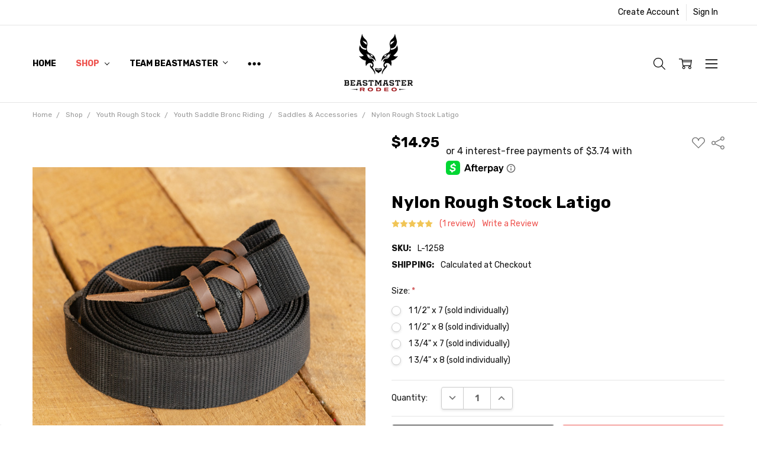

--- FILE ---
content_type: text/html; charset=UTF-8
request_url: https://beastmasterrodeo.com/nylon-rough-stock-latigo/
body_size: 27333
content:
<!DOCTYPE html>
<html class="no-js" lang="en">
    <head>
        <title>BM | Nylon Latigo - Rough Stock; Nylon - Black</title>
        <link rel="dns-prefetch preconnect" href="https://cdn11.bigcommerce.com/s-f6825" crossorigin><link rel="dns-prefetch preconnect" href="https://fonts.googleapis.com/" crossorigin><link rel="dns-prefetch preconnect" href="https://fonts.gstatic.com/" crossorigin>
        <meta property="product:price:amount" content="14.95" /><meta property="product:price:currency" content="USD" /><meta property="og:rating" content="5" /><meta property="og:url" content="https://beastmasterrodeo.com/nylon-rough-stock-latigo/" /><meta property="og:site_name" content="Beastmaster Pro Rodeo Gear" /><meta name="keywords" content="Latigo,Leather latigo, Harness leather latigo, Cinch , gerth, Rodeo gear, leather straps"><meta name="description" content="Beastmasters top quality leather is the best in the industry when it comes to rodeo gear and latigos."><link rel='canonical' href='https://beastmasterrodeo.com/nylon-rough-stock-latigo/' /><meta name='platform' content='bigcommerce.stencil' /><meta property="og:type" content="product" />
<meta property="og:title" content="Nylon Rough Stock Latigo" />
<meta property="og:description" content="Beastmasters top quality leather is the best in the industry when it comes to rodeo gear and latigos." />
<meta property="og:image" content="https://cdn11.bigcommerce.com/s-f6825/products/67/images/5411/BM_NYLON_LATIGOS-08324__54988.1672341630.475.320.jpg?c=2" />
<meta property="pinterest:richpins" content="enabled" />
        
         

        <link href="https://cdn11.bigcommerce.com/s-f6825/product_images/BMR-fav.png?t=1652715494" rel="shortcut icon">
        <meta name="viewport" content="width=device-width, initial-scale=1, maximum-scale=1">
        <script>
            // Change document class from no-js to js so we can detect this in css
            document.documentElement.className = document.documentElement.className.replace('no-js', 'js');
        </script>

        <script>
    function browserSupportsAllFeatures() {
        return window.Promise
            && window.fetch
            && window.URL
            && window.URLSearchParams
            && window.WeakMap
            // object-fit support
            && ('objectFit' in document.documentElement.style);
    }

    function loadScript(src) {
        var js = document.createElement('script');
        js.src = src;
        js.onerror = function () {
            console.error('Failed to load polyfill script ' + src);
        };
        document.head.appendChild(js);
    }

    if (!browserSupportsAllFeatures()) {
        loadScript('https://cdn11.bigcommerce.com/s-f6825/stencil/04ed75c0-7a65-013c-f6a9-7a0798abeb29/e/267903c0-7b14-013c-cf05-0aef7f214765/dist/theme-bundle.polyfills.js');
    }
</script>        <script>window.consentManagerTranslations = `{"locale":"en","locales":{"consent_manager.data_collection_warning":"en","consent_manager.accept_all_cookies":"en","consent_manager.gdpr_settings":"en","consent_manager.data_collection_preferences":"en","consent_manager.manage_data_collection_preferences":"en","consent_manager.use_data_by_cookies":"en","consent_manager.data_categories_table":"en","consent_manager.allow":"en","consent_manager.accept":"en","consent_manager.deny":"en","consent_manager.dismiss":"en","consent_manager.reject_all":"en","consent_manager.category":"en","consent_manager.purpose":"en","consent_manager.functional_category":"en","consent_manager.functional_purpose":"en","consent_manager.analytics_category":"en","consent_manager.analytics_purpose":"en","consent_manager.targeting_category":"en","consent_manager.advertising_category":"en","consent_manager.advertising_purpose":"en","consent_manager.essential_category":"en","consent_manager.esential_purpose":"en","consent_manager.yes":"en","consent_manager.no":"en","consent_manager.not_available":"en","consent_manager.cancel":"en","consent_manager.save":"en","consent_manager.back_to_preferences":"en","consent_manager.close_without_changes":"en","consent_manager.unsaved_changes":"en","consent_manager.by_using":"en","consent_manager.agree_on_data_collection":"en","consent_manager.change_preferences":"en","consent_manager.cancel_dialog_title":"en","consent_manager.privacy_policy":"en","consent_manager.allow_category_tracking":"en","consent_manager.disallow_category_tracking":"en"},"translations":{"consent_manager.data_collection_warning":"We use cookies (and other similar technologies) to collect data to improve your shopping experience.","consent_manager.accept_all_cookies":"Accept All Cookies","consent_manager.gdpr_settings":"Settings","consent_manager.data_collection_preferences":"Website Data Collection Preferences","consent_manager.manage_data_collection_preferences":"Manage Website Data Collection Preferences","consent_manager.use_data_by_cookies":" uses data collected by cookies and JavaScript libraries to improve your shopping experience.","consent_manager.data_categories_table":"The table below outlines how we use this data by category. To opt out of a category of data collection, select 'No' and save your preferences.","consent_manager.allow":"Allow","consent_manager.accept":"Accept","consent_manager.deny":"Deny","consent_manager.dismiss":"Dismiss","consent_manager.reject_all":"Reject all","consent_manager.category":"Category","consent_manager.purpose":"Purpose","consent_manager.functional_category":"Functional","consent_manager.functional_purpose":"Enables enhanced functionality, such as videos and live chat. If you do not allow these, then some or all of these functions may not work properly.","consent_manager.analytics_category":"Analytics","consent_manager.analytics_purpose":"Provide statistical information on site usage, e.g., web analytics so we can improve this website over time.","consent_manager.targeting_category":"Targeting","consent_manager.advertising_category":"Advertising","consent_manager.advertising_purpose":"Used to create profiles or personalize content to enhance your shopping experience.","consent_manager.essential_category":"Essential","consent_manager.esential_purpose":"Essential for the site and any requested services to work, but do not perform any additional or secondary function.","consent_manager.yes":"Yes","consent_manager.no":"No","consent_manager.not_available":"N/A","consent_manager.cancel":"Cancel","consent_manager.save":"Save","consent_manager.back_to_preferences":"Back to Preferences","consent_manager.close_without_changes":"You have unsaved changes to your data collection preferences. Are you sure you want to close without saving?","consent_manager.unsaved_changes":"You have unsaved changes","consent_manager.by_using":"By using our website, you're agreeing to our","consent_manager.agree_on_data_collection":"By using our website, you're agreeing to the collection of data as described in our ","consent_manager.change_preferences":"You can change your preferences at any time","consent_manager.cancel_dialog_title":"Are you sure you want to cancel?","consent_manager.privacy_policy":"Privacy Policy","consent_manager.allow_category_tracking":"Allow [CATEGORY_NAME] tracking","consent_manager.disallow_category_tracking":"Disallow [CATEGORY_NAME] tracking"}}`;</script>

        <script>
            window.lazySizesConfig = window.lazySizesConfig || {};
            window.lazySizesConfig.loadMode = 1;
        </script>
        <script async src="https://cdn11.bigcommerce.com/s-f6825/stencil/04ed75c0-7a65-013c-f6a9-7a0798abeb29/e/267903c0-7b14-013c-cf05-0aef7f214765/dist/theme-bundle.head_async.js"></script>

        <link href="https://fonts.googleapis.com/css?family=Open+Sans:600,400%7CRubik:700,400,400i,500,500i,700i&display=block" rel="stylesheet">
        <script async src="https://cdn11.bigcommerce.com/s-f6825/stencil/04ed75c0-7a65-013c-f6a9-7a0798abeb29/e/267903c0-7b14-013c-cf05-0aef7f214765/dist/theme-bundle.font.js"></script>

            <script src="https://cdn11.bigcommerce.com/s-f6825/stencil/04ed75c0-7a65-013c-f6a9-7a0798abeb29/e/267903c0-7b14-013c-cf05-0aef7f214765/vendor/loadcss/cssrelpreload.min.js" async></script>

            <style>@media (max-width: 800px) { .pace, .nanobar { display: none } }</style>
            <link data-stencil-stylesheet href="https://cdn11.bigcommerce.com/s-f6825/stencil/04ed75c0-7a65-013c-f6a9-7a0798abeb29/e/267903c0-7b14-013c-cf05-0aef7f214765/css/theme-595dcbf0-bcb6-013e-95ac-3a4f2cb19a03.css" rel="stylesheet">
            <script>window.stencilStyleLoaded = true;</script>
            <script>window.lazySizesConfig = { loadHidden: false, expand: 150, expFactor: 3 };</script>


         

        <!-- Start Tracking Code for analytics_facebook -->

<script>
!function(f,b,e,v,n,t,s){if(f.fbq)return;n=f.fbq=function(){n.callMethod?n.callMethod.apply(n,arguments):n.queue.push(arguments)};if(!f._fbq)f._fbq=n;n.push=n;n.loaded=!0;n.version='2.0';n.queue=[];t=b.createElement(e);t.async=!0;t.src=v;s=b.getElementsByTagName(e)[0];s.parentNode.insertBefore(t,s)}(window,document,'script','https://connect.facebook.net/en_US/fbevents.js');

fbq('set', 'autoConfig', 'false', '308368563351767');
fbq('dataProcessingOptions', ['LDU'], 0, 0);
fbq('init', '308368563351767', {"external_id":"f55e10ec-612a-4ffb-94c4-22848722b215"});
fbq('set', 'agent', 'bigcommerce', '308368563351767');

function trackEvents() {
    var pathName = window.location.pathname;

    fbq('track', 'PageView', {}, "");

    // Search events start -- only fire if the shopper lands on the /search.php page
    if (pathName.indexOf('/search.php') === 0 && getUrlParameter('search_query')) {
        fbq('track', 'Search', {
            content_type: 'product_group',
            content_ids: [],
            search_string: getUrlParameter('search_query')
        });
    }
    // Search events end

    // Wishlist events start -- only fire if the shopper attempts to add an item to their wishlist
    if (pathName.indexOf('/wishlist.php') === 0 && getUrlParameter('added_product_id')) {
        fbq('track', 'AddToWishlist', {
            content_type: 'product_group',
            content_ids: []
        });
    }
    // Wishlist events end

    // Lead events start -- only fire if the shopper subscribes to newsletter
    if (pathName.indexOf('/subscribe.php') === 0 && getUrlParameter('result') === 'success') {
        fbq('track', 'Lead', {});
    }
    // Lead events end

    // Registration events start -- only fire if the shopper registers an account
    if (pathName.indexOf('/login.php') === 0 && getUrlParameter('action') === 'account_created') {
        fbq('track', 'CompleteRegistration', {}, "");
    }
    // Registration events end

    

    function getUrlParameter(name) {
        var cleanName = name.replace(/[\[]/, '\[').replace(/[\]]/, '\]');
        var regex = new RegExp('[\?&]' + cleanName + '=([^&#]*)');
        var results = regex.exec(window.location.search);
        return results === null ? '' : decodeURIComponent(results[1].replace(/\+/g, ' '));
    }
}

if (window.addEventListener) {
    window.addEventListener("load", trackEvents, false)
}
</script>
<noscript><img height="1" width="1" style="display:none" alt="null" src="https://www.facebook.com/tr?id=308368563351767&ev=PageView&noscript=1&a=plbigcommerce1.2&eid="/></noscript>

<!-- End Tracking Code for analytics_facebook -->

<!-- Start Tracking Code for analytics_googleanalytics4 -->

<script data-cfasync="false" src="https://cdn11.bigcommerce.com/shared/js/google_analytics4_bodl_subscribers-358423becf5d870b8b603a81de597c10f6bc7699.js" integrity="sha256-gtOfJ3Avc1pEE/hx6SKj/96cca7JvfqllWA9FTQJyfI=" crossorigin="anonymous"></script>
<script data-cfasync="false">
  (function () {
    window.dataLayer = window.dataLayer || [];

    function gtag(){
        dataLayer.push(arguments);
    }

    function initGA4(event) {
         function setupGtag() {
            function configureGtag() {
                gtag('js', new Date());
                gtag('set', 'developer_id.dMjk3Nj', true);
                gtag('config', 'G-KEYPS3ZL4S');
            }

            var script = document.createElement('script');

            script.src = 'https://www.googletagmanager.com/gtag/js?id=G-KEYPS3ZL4S';
            script.async = true;
            script.onload = configureGtag;

            document.head.appendChild(script);
        }

        setupGtag();

        if (typeof subscribeOnBodlEvents === 'function') {
            subscribeOnBodlEvents('G-KEYPS3ZL4S', false);
        }

        window.removeEventListener(event.type, initGA4);
    }

    

    var eventName = document.readyState === 'complete' ? 'consentScriptsLoaded' : 'DOMContentLoaded';
    window.addEventListener(eventName, initGA4, false);
  })()
</script>

<!-- End Tracking Code for analytics_googleanalytics4 -->

<!-- Start Tracking Code for analytics_siteverification -->

<meta name="google-site-verification" content="7rVCNkT8IMJc10RZoZwF0N0L4HSkc1czc5LP0KD5CtQ" />

<meta name="google-site-verification" content="bSJM7xPowHb2O6bixAaRtaNmIBJWSq33V20ZVWPvcn0" />

<!-- End Tracking Code for analytics_siteverification -->


<script type="text/javascript" src="https://checkout-sdk.bigcommerce.com/v1/loader.js" defer ></script>
<script src="https://www.google.com/recaptcha/api.js" async defer></script>
<!-- begin olark code -->
<script data-cfasync="false" type='text/javascript'>/*<![CDATA[*/window.olark||(function(c){var f=window,d=document,l=f.location.protocol=="https:"?"https:":"http:",z=c.name,r="load";var nt=function(){
f[z]=function(){
(a.s=a.s||[]).push(arguments)};var a=f[z]._={
},q=c.methods.length;while(q--){(function(n){f[z][n]=function(){
f[z]("call",n,arguments)}})(c.methods[q])}a.l=c.loader;a.i=nt;a.p={
0:+new Date};a.P=function(u){
a.p[u]=new Date-a.p[0]};function s(){
a.P(r);f[z](r)}f.addEventListener?f.addEventListener(r,s,false):f.attachEvent("on"+r,s);var ld=function(){function p(hd){
hd="head";return["<",hd,"></",hd,"><",i,' onl' + 'oad="var d=',g,";d.getElementsByTagName('head')[0].",j,"(d.",h,"('script')).",k,"='",l,"//",a.l,"'",'"',"></",i,">"].join("")}var i="body",m=d[i];if(!m){
return setTimeout(ld,100)}a.P(1);var j="appendChild",h="createElement",k="src",n=d[h]("div"),v=n[j](d[h](z)),b=d[h]("iframe"),g="document",e="domain",o;n.style.display="none";m.insertBefore(n,m.firstChild).id=z;b.frameBorder="0";b.id=z+"-loader";if(/MSIE[ ]+6/.test(navigator.userAgent)){
b.src="javascript:false"}b.allowTransparency="true";v[j](b);try{
b.contentWindow[g].open()}catch(w){
c[e]=d[e];o="javascript:var d="+g+".open();d.domain='"+d.domain+"';";b[k]=o+"void(0);"}try{
var t=b.contentWindow[g];t.write(p());t.close()}catch(x){
b[k]=o+'d.write("'+p().replace(/"/g,String.fromCharCode(92)+'"')+'");d.close();'}a.P(2)};ld()};nt()})({
loader: "static.olark.com/jsclient/loader0.js",name:"olark",methods:["configure","extend","declare","identify"]});
/* custom configuration goes here (www.olark.com/documentation) */
olark.identify('1031-653-10-8187');/*]]>*/</script><noscript><a href="https://www.olark.com/site/1031-653-10-8187/contact" title="Contact us" target="_blank">Questions? Feedback?</a> powered by <a href="http://www.olark.com?welcome" title="Olark live chat software">Olark live chat software</a></noscript>
<!-- end olark code -->
<script type="text/javascript">
var BCData = {"product_attributes":{"sku":"L-1258","upc":null,"mpn":null,"gtin":null,"weight":null,"base":true,"image":null,"price":{"without_tax":{"formatted":"$14.95","value":14.95,"currency":"USD"},"tax_label":"Tax"},"out_of_stock_behavior":"label_option","out_of_stock_message":"Out of stock","available_modifier_values":[],"in_stock_attributes":[1722,1726,1727,1728],"stock":null,"instock":true,"stock_message":null,"purchasable":true,"purchasing_message":null,"call_for_price_message":null}};
</script>
<script type="text/javascript">
(function (w,d,s,u,o,c,e,x) {
w['TrackingSystemObject']=o;
e=d.createElement(s);e.async=1;e.src=u;e.onload=c;x=d.getElementsByTagName(s)[0];x.parentNode.insertBefore(e, x);
})(window,document,'script','https://cdn.refersion.com/refersion.js','r',function () {

// Configure SDK
r.pubKey = 'pub_15396a3b20ddb6bcb643';
r.settings.fp_off = true;
                 r.cart_type='BIGCOMMERCE';

// Initialize
r.initializeXDLS().then(() => {
r.launchDefault();
});
});
</script><script type="text/javascript">
    (function(c,l,a,r,i,t,y){
        c[a]=c[a]||function(){(c[a].q=c[a].q||[]).push(arguments)};
        t=l.createElement(r);t.async=1;t.src="https://www.clarity.ms/tag/"+i;
        y=l.getElementsByTagName(r)[0];y.parentNode.insertBefore(t,y);
    })(window, document, "clarity", "script", "jx5d3c9w8g");
</script>
 <script data-cfasync="false" src="https://microapps.bigcommerce.com/bodl-events/1.9.4/index.js" integrity="sha256-Y0tDj1qsyiKBRibKllwV0ZJ1aFlGYaHHGl/oUFoXJ7Y=" nonce="" crossorigin="anonymous"></script>
 <script data-cfasync="false" nonce="">

 (function() {
    function decodeBase64(base64) {
       const text = atob(base64);
       const length = text.length;
       const bytes = new Uint8Array(length);
       for (let i = 0; i < length; i++) {
          bytes[i] = text.charCodeAt(i);
       }
       const decoder = new TextDecoder();
       return decoder.decode(bytes);
    }
    window.bodl = JSON.parse(decodeBase64("[base64]"));
 })()

 </script>

<script nonce="">
(function () {
    var xmlHttp = new XMLHttpRequest();

    xmlHttp.open('POST', 'https://bes.gcp.data.bigcommerce.com/nobot');
    xmlHttp.setRequestHeader('Content-Type', 'application/json');
    xmlHttp.send('{"store_id":"108829","timezone_offset":"-4.0","timestamp":"2026-02-01T00:33:44.07977100Z","visit_id":"b838999e-9a01-4a34-9803-675ca365f2cd","channel_id":1}');
})();
</script>

        

        <!-- snippet location htmlhead -->
    </head>
    <body class="navigation-hover page-type-product
        theme-show-outstock-badge
        theme-header-sticky
        
        ">    
        
        <!-- snippet location header -->
        <svg data-src="https://cdn11.bigcommerce.com/s-f6825/stencil/04ed75c0-7a65-013c-f6a9-7a0798abeb29/e/267903c0-7b14-013c-cf05-0aef7f214765/img/icon-sprite.svg" class="icons-svg-sprite"></svg>
        <!--  -->


        
<header class="header" role="banner" data-stickymenu>
    <!--
    <a class="mobileMenu-toggle" data-mobile-menu-toggle="menu">
        <span class="mobileMenu-toggleIcon">Toggle menu</span>
    </a>
    -->

    <div class="header-top">
        <div class="header-top-container">
            <ul class="header-top-list">
                


                    <li class="header-top-item header-top-item--createAccount">
                        <a class="header-top-action" href="/login.php?action=create_account">Create Account</a>
                    </li>
                    <li class="header-top-item header-top-item--login">
                            <a class="header-top-action" data-collapsible="navUser-more-panel" data-group-collapsible="main">Sign In</a>
                    </li>
            </ul>
        </div>
    </div>

    <div class="header-main">
        <div class="header-main-container header-main-container--center">
                <div class="header-logo header-logo--center">
                    <a href="https://beastmasterrodeo.com/">
            <div class="header-logo-image-container">
                <img class="header-logo-image" src="https://cdn11.bigcommerce.com/s-f6825/images/stencil/130x130/bmr-logo-color-web-logo-small_1665082205__72560.original.png" alt="Beastmaster Pro Rodeo Gear" title="Beastmaster Pro Rodeo Gear">
            </div>
</a>
                </div>

            <div class="navPages-container" id="menu" data-menu>
                <p class="navPages-container-heading"><span class="navPages-container-heading-ellipse">More</span></p>
                <a class="mobile-panel-close" data-mobile-menu-toggle="menu" href="#"><svg><use xlink:href="#icon-close" aria-hidden="true" /></svg></a>
                <nav class="navPages">
    <ul class="navPages-list navPages-list--main navPages-list-depth-max" id="navPages-main">
        <li class="navPages-item navPages-item--home">
            <a class="navPages-action" href="https://beastmasterrodeo.com/">Home</a>
        </li>
            <li class="navPages-item navPages-item--category">
                    <a class="navPages-action navPages-action-depth-max has-subMenu is-root activePage" href="https://beastmasterrodeo.com/shop-by-event/" data-collapsible="navPages-10"
            data-collapsible-disabled-breakpoint="large"
            data-collapsible-disabled-state="open"
            data-collapsible-enabled-state="closed"
    >
        Shop <i class="icon navPages-action-moreIcon" aria-hidden="true"><svg><use xlink:href="#icon-chevron-down" /></svg></i>
    </a>
    <div class="navPage-subMenu navPage-subMenu-horizontal" id="navPages-10" aria-hidden="true" tabindex="-1">
    <ul class="navPage-subMenu-list">
        <li class="navPage-subMenu-item-parent">
            <a class="navPage-subMenu-action navPages-action navPages-action-depth-max" href="https://beastmasterrodeo.com/shop-by-event/"><span class='navPage--viewAll'>All </span>Shop</a>
        </li>
            <li class="navPage-subMenu-item-child">
                    <a class="navPage-subMenu-action navPages-action" href="https://beastmasterrodeo.com/beastmasterprogel">Beastmaster Pro Gel</a>
            </li>
            <li class="navPage-subMenu-item-child">
                    <a class="navPage-subMenu-action navPages-action" href="https://beastmasterrodeo.com/cowboy-hats-1/">Cowboy Hats</a>
            </li>
            <li class="navPage-subMenu-item-child">
                    <a class="navPage-subMenu-action navPages-action" href="https://beastmasterrodeo.com/cowboy-boots/">Cowboy Boots</a>
            </li>
            <li class="navPage-subMenu-item-child">
                    <a class="navPage-subMenu-action navPages-action" href="https://beastmasterrodeo.com/frost-legacy-collection/">Frost Legacy Collection</a>
            </li>
            <li class="navPage-subMenu-item-child">
                    <a class="navPage-subMenu-action navPages-action" href="https://beastmasterrodeo.com/team-collections/">Team Collections</a>
            </li>
            <li class="navPage-subMenu-item-child">
                    <a class="navPage-subMenu-action navPages-action" href="https://beastmasterrodeo.com/categories/Shop-by-Category/Rodeo-Chaps/">Rodeo Chaps</a>
            </li>
            <li class="navPage-subMenu-item-child">
                    <a class="navPage-subMenu-action navPages-action" href="https://beastmasterrodeo.com/bull-riding-gear/">Bull Riding</a>
            </li>
            <li class="navPage-subMenu-item-child">
                    <a class="navPage-subMenu-action navPages-action" href="https://beastmasterrodeo.com/bareback-riding/">Bareback Riding </a>
            </li>
            <li class="navPage-subMenu-item-child">
                    <a class="navPage-subMenu-action navPages-action activePage" href="https://beastmasterrodeo.com/categories/Shop-By-Event/Saddle-bronc-riding/">Saddle Bronc Riding</a>
            </li>
            <li class="navPage-subMenu-item-child">
                    <a class="navPage-subMenu-action navPages-action" href="https://beastmasterrodeo.com/youth-rough-stock/">Youth Rough Stock</a>
            </li>
            <li class="navPage-subMenu-item-child">
                    <a class="navPage-subMenu-action navPages-action" href="https://beastmasterrodeo.com/stock-contractors/">Stock Contractors &amp; Arena</a>
            </li>
            <li class="navPage-subMenu-item-child">
                    <a class="navPage-subMenu-action navPages-action" href="https://beastmasterrodeo.com/bull-fighting/">Bull Fighting</a>
            </li>
            <li class="navPage-subMenu-item-child">
                    <a class="navPage-subMenu-action navPages-action" href="https://beastmasterrodeo.com/bags/">Bags</a>
            </li>
            <li class="navPage-subMenu-item-child">
                    <a class="navPage-subMenu-action navPages-action" href="https://beastmasterrodeo.com/goat-tying/">Goat Tying</a>
            </li>
            <li class="navPage-subMenu-item-child">
                    <a class="navPage-subMenu-action navPages-action" href="https://beastmasterrodeo.com/team-roping/">Team Roping</a>
            </li>
            <li class="navPage-subMenu-item-child">
                    <a class="navPage-subMenu-action navPages-action" href="https://beastmasterrodeo.com/calf-roping/">Calf &amp; Breakaway Roping</a>
            </li>
            <li class="navPage-subMenu-item-child">
                    <a class="navPage-subMenu-action navPages-action" href="https://beastmasterrodeo.com/pole-bending/">Poles &amp; Barrels</a>
            </li>
            <li class="navPage-subMenu-item-child">
                    <a class="navPage-subMenu-action navPages-action" href="https://beastmasterrodeo.com/tack/">Tack</a>
            </li>
            <li class="navPage-subMenu-item-child">
                    <a class="navPage-subMenu-action navPages-action" href="https://beastmasterrodeo.com/beastmaster-apparel/">Apparel</a>
            </li>
            <li class="navPage-subMenu-item-child">
                    <a class="navPage-subMenu-action navPages-action" href="https://beastmasterrodeo.com/toys-gifts/">Toys &amp; Gifts</a>
            </li>
    </ul>
</div>
            </li>
            <li class="navPages-item navPages-item-page">
                    <a class="navPages-action is-root has-subMenu" href="https://development-cyclone.wixsite.com/teambeastmaster" data-collapsible="navPages-page-team-beastmaster"
            data-collapsible-disabled-breakpoint="large"
            data-collapsible-disabled-state="open"
            data-collapsible-enabled-state="closed"
    >
        Team Beastmaster <i class="icon navPages-action-moreIcon" aria-hidden="true"><svg><use xlink:href="#icon-chevron-down" /></svg></i>
    </a>
    <div class="navPage-subMenu navPage-subMenu-horizontal" id="navPages-page-team-beastmaster" aria-hidden="true" tabindex="-1">
        <ul class="navPage-subMenu-list">
            <li class="navPage-subMenu-item-parent">
                <a class="navPage-subMenu-action navPages-action" href="https://development-cyclone.wixsite.com/teambeastmaster">Team Beastmaster</a>
            </li>
                <li class="navPage-subMenu-item-child">
                        <a class="navPages-action navPage-subMenu-action" href="https://beastmasterrodeo.com/athletes/">Athletes</a>
                </li>
                <li class="navPage-subMenu-item-child">
                        <a class="navPages-action navPage-subMenu-action" href="https://beastmasterrodeo.com/creators/">Creators</a>
                </li>
        </ul>
    </div>
            </li>
            <li class="navPages-item navPages-item-page">
                    <a class="navPages-action is-root" href="https://beastmasterrodeo.com/about-us/">About Us</a>
            </li>
            <li class="navPages-item navPages-item-page">
                    <a class="navPages-action is-root" href="https://beastmasterrodeo.com/shipping-information/">Shipping Information</a>
            </li>
            <li class="navPages-item navPages-item-page">
                    <a class="navPages-action is-root" href="https://beastmasterrodeo.com/returns/">Returns &amp; Exchanges</a>
            </li>
            <li class="navPages-item navPages-item-page">
                    <a class="navPages-action is-root" href="http://beastmasterrodeo.com/giftcertificates.php">Gift Certificates</a>
            </li>
            <li class="navPages-item navPages-item-page">
                    <a class="navPages-action is-root" href="https://beastmasterrodeo.com/privacy-policy/">Privacy Policy</a>
            </li>
            <li class="navPages-item navPages-item-page">
                    <a class="navPages-action is-root" href="https://beastmasterrodeo.com/contact-us-faq/">Contact Us &amp; FAQ</a>
            </li>
        <li class="navPages-item navPages-item--dropdown-toggle u-hiddenVisually">
            <a class="navPages-action" data-dropdown="navPages-dropdown" href="#" title="Show All"><i class="icon" aria-hidden="true"><svg><use xmlns:xlink="http://www.w3.org/1999/xlink" xlink:href="#icon-more"></use></svg></i></a>
        </li>
    </ul>
    <ul class="navPages-list navPages-list--user">
            <li class="navPages-item">
                <a class="navPages-action" href="/giftcertificates.php">Gift Certificates</a>
            </li>
                <li class="navPages-item">
                    <a class="navPages-action" href="/login.php">Sign in</a>
                </li>
                <li class="navPages-item">
                    <a class="navPages-action" href="/login.php?action=create_account">Register</a>
                </li>
            <li class="navPages-item">
                    <ul class="socialLinks socialLinks--alt socialLinks--colors">
            <li class="socialLinks-item">
                    <a class="icon icon--facebook" href="https://www.facebook.com/beastmasterrodeogear/" target="_blank">
                        <svg><use xlink:href="#icon-facebook" /></svg>
                    </a>
            </li>
            <li class="socialLinks-item">
                    <a class="icon icon--instagram" href="https://www.instagram.com/beastmasterrodeogear/" target="_blank">
                        <svg><use xlink:href="#icon-instagram" /></svg>
                    </a>
            </li>
            <li class="socialLinks-item">
                    <a class="icon icon--youtube" href="https://www.youtube.com/channel/UC7AmjE-jF50ZVMZRiyFTcXQ" target="_blank">
                        <svg><use xlink:href="#icon-youtube" /></svg>
                    </a>
            </li>
    </ul>
            </li>
    </ul>

    <ul class="navPages-list navPages-list--dropdown" id="navPages-dropdown" data-dropdown-content></ul>
</nav>
            </div>

            <nav class="navUser navUser--alt">
</nav>

<nav class="navUser">
    <ul class="navUser-section">

            <li class="navUser-item navUser-item--menuToggle">
                <a href="#" class="mobileMenu-toggle" data-mobile-menu-toggle="menu" aria-controls="menu" aria-expanded="false">
                    <span class="mobileMenu-toggleIcon">Toggle menu</span>
                </a>
            </li>


        <li class="navUser-item navUser-item--search">
            <a class="navUser-action navUser-action--quickSearch" href="#" data-search="quickSearch" aria-controls="quickSearch" aria-expanded="false">
                <i class="navUser-item-icon"><svg><use xlink:href="#icon-search" /></svg></i>
                <span class="navUser-item-searchLabel">Search</span>
            </a>
        </li>

        <li class="navUser-item navUser-item--compare">
            <a class="navUser-action navUser-action--compare" href="/compare" data-compare-nav>
                <i class="navUser-item-icon"><svg><use xlink:href="#icon-compare" /></svg></i>
                <span class="navUser-item-compareLabel">Compare</span>
                <span class="countPill countPill--positive"></span></a>
        </li>

        <li class="navUser-item navUser-item--cart">
            <a
                class="navUser-action"
                data-cart-preview
                data-dropdown="cart-preview-dropdown"
                data-options="align:right"
                href="/cart.php">
                <i class="navUser-item-icon"><svg><use xlink:href="#icon-cart" /></svg></i>
                <span class="navUser-item-cartLabel">Cart</span>
                <span class="countPill cart-quantity"></span>
            </a>

            <div class="dropdown-menu" id="cart-preview-dropdown" data-dropdown-content aria-hidden="true"></div>
        </li>

            <li class="navUser-item navUser-item--more">
                <a class="navUser-action navUser-action--more" href="#" id="navUser-more-toggle" data-collapsible="navUser-more-panel" data-group-collapsible="main">
                    <i class="navUser-item-icon"><svg><use xlink:href="#icon-menu" /></svg></i>
                    <span class="navUser-item-moreLabel">More</span>
                </a>
            </li>
    </ul>
</nav>
        </div>
    </div>
</header>


<div class="dropdown dropdown--quickSearch" id="quickSearch" aria-hidden="true" tabindex="-1" data-prevent-quick-search-close>
    <!-- snippet location forms_search -->
<a class="modal-close mobileOnly" aria-label="Close" data-drop-down-close role="button">
    <span aria-hidden="true">&#215;</span>
</a>
<form class="form" action="/search.php">
    <fieldset class="form-fieldset">
        <div class="form-field">
            <label class="is-srOnly" for="search_query">Search</label>
            <input class="form-input" data-search-quick name="search_query" id="search_query" data-error-message="Search field cannot be empty." placeholder="Search the store" autocomplete="off"
                >
        </div>
    </fieldset>
</form>
<div class="container">
    <section class="quickSearchResults" data-bind="html: results"></section>
</div>
</div>

<div data-content-region="header_bottom--global"><div data-layout-id="3a5a7d79-32f1-445c-8d9a-af88642ef460">       <div data-sub-layout-container="6bf09f5e-063f-43c4-9803-f1f9d577352c" data-layout-name="Layout">
    <style data-container-styling="6bf09f5e-063f-43c4-9803-f1f9d577352c">
        [data-sub-layout-container="6bf09f5e-063f-43c4-9803-f1f9d577352c"] {
            box-sizing: border-box;
            display: flex;
            flex-wrap: wrap;
            z-index: 0;
            position: relative;
            height: ;
            padding-top: 0px;
            padding-right: 0px;
            padding-bottom: 0px;
            padding-left: 0px;
            margin-top: 0px;
            margin-right: 0px;
            margin-bottom: 0px;
            margin-left: 0px;
            border-width: 0px;
            border-style: solid;
            border-color: #333333;
        }

        [data-sub-layout-container="6bf09f5e-063f-43c4-9803-f1f9d577352c"]:after {
            display: block;
            position: absolute;
            top: 0;
            left: 0;
            bottom: 0;
            right: 0;
            background-size: cover;
            z-index: auto;
        }
    </style>

    <div data-sub-layout="7a815e7c-f851-4718-8c78-12a9bd786e68">
        <style data-column-styling="7a815e7c-f851-4718-8c78-12a9bd786e68">
            [data-sub-layout="7a815e7c-f851-4718-8c78-12a9bd786e68"] {
                display: flex;
                flex-direction: column;
                box-sizing: border-box;
                flex-basis: 100%;
                max-width: 100%;
                z-index: 0;
                position: relative;
                height: ;
                padding-top: 0px;
                padding-right: 10.5px;
                padding-bottom: 0px;
                padding-left: 10.5px;
                margin-top: 0px;
                margin-right: 0px;
                margin-bottom: 0px;
                margin-left: 0px;
                border-width: 0px;
                border-style: solid;
                border-color: #333333;
                justify-content: center;
            }
            [data-sub-layout="7a815e7c-f851-4718-8c78-12a9bd786e68"]:after {
                display: block;
                position: absolute;
                top: 0;
                left: 0;
                bottom: 0;
                right: 0;
                background-size: cover;
                z-index: auto;
            }
            @media only screen and (max-width: 700px) {
                [data-sub-layout="7a815e7c-f851-4718-8c78-12a9bd786e68"] {
                    flex-basis: 100%;
                    max-width: 100%;
                }
            }
        </style>
    </div>
</div>

</div></div>
<div data-content-region="header_bottom"></div>
        <div class="body" data-currency-code="USD">
     
        <div id="productpage-banner-top">
    </div>

    <div class="container">
        
    <ul class="breadcrumbs" itemscope itemtype="https://schema.org/BreadcrumbList">
            <li class="breadcrumb " itemprop="itemListElement" itemscope itemtype="https://schema.org/ListItem">
                <a data-instantload href="https://beastmasterrodeo.com/" class="breadcrumb-label" itemprop="item">
                    <span itemprop="name">Home</span>
                    <meta itemprop="position" content="0" />
                </a>
            </li>
            <li class="breadcrumb " itemprop="itemListElement" itemscope itemtype="https://schema.org/ListItem">
                <a data-instantload href="https://beastmasterrodeo.com/shop-by-event/" class="breadcrumb-label" itemprop="item">
                    <span itemprop="name">Shop</span>
                    <meta itemprop="position" content="1" />
                </a>
            </li>
            <li class="breadcrumb " itemprop="itemListElement" itemscope itemtype="https://schema.org/ListItem">
                <a data-instantload href="https://beastmasterrodeo.com/youth-rough-stock/" class="breadcrumb-label" itemprop="item">
                    <span itemprop="name">Youth Rough Stock</span>
                    <meta itemprop="position" content="2" />
                </a>
            </li>
            <li class="breadcrumb " itemprop="itemListElement" itemscope itemtype="https://schema.org/ListItem">
                <a data-instantload href="https://beastmasterrodeo.com/youth-saddle-bronc-riding/" class="breadcrumb-label" itemprop="item">
                    <span itemprop="name">Youth Saddle Bronc Riding</span>
                    <meta itemprop="position" content="3" />
                </a>
            </li>
            <li class="breadcrumb " itemprop="itemListElement" itemscope itemtype="https://schema.org/ListItem">
                <a data-instantload href="https://beastmasterrodeo.com/saddles-accessories/" class="breadcrumb-label" itemprop="item">
                    <span itemprop="name">Saddles &amp; Accessories </span>
                    <meta itemprop="position" content="4" />
                </a>
            </li>
            <li class="breadcrumb is-active" itemprop="itemListElement" itemscope itemtype="https://schema.org/ListItem">
                <a data-instantload href="https://beastmasterrodeo.com/nylon-rough-stock-latigo/" class="breadcrumb-label" itemprop="item">
                    <span itemprop="name">Nylon Rough Stock Latigo</span>
                    <meta itemprop="position" content="5" />
                </a>
            </li>
</ul>


    <div class="productView-container">
        <div itemscope itemtype="https://schema.org/Product">
                

<div class="productView" >
<div data-also-bought-parent-scope data-product class="productView-outerAlsoBought">

    <section class="productView-details">

        
        <div class="productView-priceShareWrapper">
            <div class="productView-price">
                            
        <div class="price-section-group price-section-group--withoutTax">
            <!-- Sale price without Tax -->
            <div class="price-section price-section--withoutTax price-section--main" itemprop="offers" itemscope itemtype="https://schema.org/Offer">
                <span class="price-label" >
                    
                </span>
                <span class="price-now-label" style="display: none;">
                    
                </span>
                <span data-product-price-without-tax class="price price--withoutTax price--main">$14.95</span>
                    <meta itemprop="url" content="https://beastmasterrodeo.com/nylon-rough-stock-latigo/">
                    <meta itemprop="availability" itemtype="https://schema.org/ItemAvailability"
                        content="https://schema.org/InStock">
                    <meta itemprop="itemCondition" itemtype="https://schema.org/OfferItemCondition" content="https://schema.org/NewCondition">
                    <meta itemprop="price" content="14.95">
                    <meta itemprop="priceCurrency" content="USD">
                    <meta itemprop="priceValidUntil" content='2027-02-01'>
                    <div itemprop="priceSpecification" itemscope itemtype="https://schema.org/PriceSpecification">
                        <meta itemprop="price" content="14.95">
                        <meta itemprop="priceCurrency" content="USD">
                        <meta itemprop="valueAddedTaxIncluded" content="false">
                    </div>
            </div>
            <!-- Non-sale price without Tax -->
            <div class="price-section non-sale-price--withoutTax price-section--withoutTax" style="display: none;">
                <span class="price-was-label"></span>
                <span data-product-non-sale-price-without-tax class="price price--non-sale">
                    
                </span>
            </div>
            <!-- Retail price without Tax -->
            <div class="price-section rrp-price--withoutTax price-section--withoutTax" style="display: none;">
                MSRP:
                <span data-product-rrp-price-without-tax class="price price--rrp"> 
                    
                </span>
            </div>
        </div>
             <div class="price-section price-section--saving price" style="display: none;">
                    <span class="price">You save</span>
                    <span data-product-price-saved class="price price--saving">
                        
                    </span>
                    <span class="price"> </span>
             </div>
                </div>

            <div class="productView-otherButtons">
                <div class="productView-wishlist">
                    <form action="/wishlist.php?action=add&amp;product_id=67" class="form form-wishlist form-action" data-wishlist-add method="post">
    <a aria-controls="wishlist-dropdown-67" aria-expanded="false" class="button dropdown-menu-button" data-dropdown="wishlist-dropdown-67">
        <span class="is-srOnly">Add to Wish List</span>
        <i class="icon" aria-hidden="true"><svg><use xlink:href="#icon-heart" /></svg></i>
    </a>
    <ul aria-hidden="true" class="dropdown-menu wishlist-dropdown" data-dropdown-content id="wishlist-dropdown-67" tabindex="-1">
        
        <li>
            <input class="button" type="submit" value="Add to My Wish List">
        </li>
        <li>
            <a data-wishlist class="button" href="/wishlist.php?action=addwishlist&product_id=67">Create New Wish List</a>
        </li>
    </ul>
</form>
                </div>
                <div class="productView-share">
                    <a class="productView-share-toggle" href="#" data-dropdown="productView-share-dropdown-67">
                        <span class="is-srOnly">Share</span>
                        <i class="icon" aria-hidden="true"><svg><use xlink:href="#icon-share" /></svg></i>
                    </a>
                    <div class="productView-share-dropdown" data-dropdown-content id="productView-share-dropdown-67">
                        

                    </div>
                </div>
            </div>
        </div>
        <div data-content-region="product_below_price--global"><div data-layout-id="dbf79be5-ef9d-4471-bc4f-f060cf005cd9">       <div data-sub-layout-container="51783606-2bd7-4947-b747-a82fbf7e5463" data-layout-name="Layout">
    <style data-container-styling="51783606-2bd7-4947-b747-a82fbf7e5463">
        [data-sub-layout-container="51783606-2bd7-4947-b747-a82fbf7e5463"] {
            box-sizing: border-box;
            display: flex;
            flex-wrap: wrap;
            z-index: 0;
            position: relative;
            height: ;
            padding-top: 0px;
            padding-right: 0px;
            padding-bottom: 0px;
            padding-left: 0px;
            margin-top: 0px;
            margin-right: 0px;
            margin-bottom: 0px;
            margin-left: 0px;
            border-width: 0px;
            border-style: solid;
            border-color: #333333;
        }

        [data-sub-layout-container="51783606-2bd7-4947-b747-a82fbf7e5463"]:after {
            display: block;
            position: absolute;
            top: 0;
            left: 0;
            bottom: 0;
            right: 0;
            background-size: cover;
            z-index: auto;
        }
    </style>

    <div data-sub-layout="15af97bb-2330-40c0-ad08-45b9fd5e8c9b">
        <style data-column-styling="15af97bb-2330-40c0-ad08-45b9fd5e8c9b">
            [data-sub-layout="15af97bb-2330-40c0-ad08-45b9fd5e8c9b"] {
                display: flex;
                flex-direction: column;
                box-sizing: border-box;
                flex-basis: 100%;
                max-width: 100%;
                z-index: 0;
                position: relative;
                height: ;
                padding-top: 0px;
                padding-right: 10.5px;
                padding-bottom: 0px;
                padding-left: 10.5px;
                margin-top: 0px;
                margin-right: 0px;
                margin-bottom: 0px;
                margin-left: 0px;
                border-width: 0px;
                border-style: solid;
                border-color: #333333;
                justify-content: center;
            }
            [data-sub-layout="15af97bb-2330-40c0-ad08-45b9fd5e8c9b"]:after {
                display: block;
                position: absolute;
                top: 0;
                left: 0;
                bottom: 0;
                right: 0;
                background-size: cover;
                z-index: auto;
            }
            @media only screen and (max-width: 700px) {
                [data-sub-layout="15af97bb-2330-40c0-ad08-45b9fd5e8c9b"] {
                    flex-basis: 100%;
                    max-width: 100%;
                }
            }
        </style>
    </div>
</div>

</div></div>
        <div data-content-region="product_below_price"></div>

        <h1 class="productView-title" itemprop="name">Nylon Rough Stock Latigo</h1>


        <section class="productView-banner productView-banner--5" id="chiara-productpage-banner5"></section>

            <meta itemprop="sku" content="L-1258" />



        <div class="productView-rating" itemprop="aggregateRating" itemscope itemtype="https://schema.org/AggregateRating">
                        <meta itemprop="ratingValue" content="5">
                        <meta itemprop="ratingCount" content="1">
                        <meta itemprop="reviewCount" content="1">
                        <span class="icon icon--ratingFull">
            <svg>
                <use xlink:href="#icon-star" />
            </svg>
        </span>
        <span class="icon icon--ratingFull">
            <svg>
                <use xlink:href="#icon-star" />
            </svg>
        </span>
        <span class="icon icon--ratingFull">
            <svg>
                <use xlink:href="#icon-star" />
            </svg>
        </span>
        <span class="icon icon--ratingFull">
            <svg>
                <use xlink:href="#icon-star" />
            </svg>
        </span>
        <span class="icon icon--ratingFull">
            <svg>
                <use xlink:href="#icon-star" />
            </svg>
        </span>
<!-- snippet location product_rating -->
                <span class="productView-reviewLink">
                        <a href="https://beastmasterrodeo.com/nylon-rough-stock-latigo/#product-reviews" 
                            data-collapsible="productView-reviews-67"
                            data-collapsible-disabled-breakpoint="medium"
                            data-collapsible-disabled-state="closed"
                            data-group-collapsible="main">
                            (1 review)
                        </a>
                </span>
                <span class="productView-reviewLink">
                    <a href="https://beastmasterrodeo.com/nylon-rough-stock-latigo/"
                        data-reveal-id="modal-review-form">
                        Write a Review
                    </a>
                </span>
                <div id="modal-review-form" class="modal" data-reveal>
    
    
    
    
    <div class="modal-header">
        <h2 class="modal-header-title">Write a Review</h2>
        <a href="#" class="modal-close" aria-label="Close" role="button">
            <span aria-hidden="true">&#215;</span>
        </a>
    </div>
    <div class="modal-body">
        <div class="writeReview-productDetails">
            <div class="writeReview-productImage-container">
                <img class="lazyload" data-sizes="auto" src="https://cdn11.bigcommerce.com/s-f6825/stencil/04ed75c0-7a65-013c-f6a9-7a0798abeb29/e/267903c0-7b14-013c-cf05-0aef7f214765/img/loading.svg" data-src="https://cdn11.bigcommerce.com/s-f6825/images/stencil/728x728/products/67/5411/BM_NYLON_LATIGOS-08324__54988.1672341630.jpg?c=2" alt="Nylon Rough Stock Latigo">
            </div>
            <h6 class="product-brand"></h6>
            <h5 class="product-title">Nylon Rough Stock Latigo</h5>
        </div>
        <form class="form writeReview-form" action="/postreview.php" method="post">
            <fieldset class="form-fieldset">
                <div class="form-field">
                    <label class="form-label" for="rating-rate">Rating
                        <small>*</small>
                    </label>
                    <!-- Stars -->
                    <!-- TODO: Review Stars need to be componentised, both for display and input -->
                    <select id="rating-rate" class="form-select" name="revrating">
                        <option value="">Select Rating</option>
                                <option value="1">1 star (worst)</option>
                                <option value="2">2 stars</option>
                                <option value="3">3 stars (average)</option>
                                <option value="4">4 stars</option>
                                <option value="5">5 stars (best)</option>
                    </select>
                </div>

                <!-- Name -->
                    <div class="form-field" id="revfromname" data-validation="" >
    <label class="form-label" for="revfromname_input">Name
        
    </label>
    <input type="text" id="revfromname_input" data-label="Name" name="revfromname"   class="form-input" aria-required="" >
</div>

                    <!-- Email -->
                        <div class="form-field" id="email" data-validation="" >
    <label class="form-label" for="email_input">Email
        <small>*</small>
    </label>
    <input type="text" id="email_input" data-label="Email" name="email"   class="form-input" aria-required="false" >
</div>

                <!-- Review Subject -->
                <div class="form-field" id="revtitle" data-validation="" >
    <label class="form-label" for="revtitle_input">Review Subject
        <small>*</small>
    </label>
    <input type="text" id="revtitle_input" data-label="Review Subject" name="revtitle"   class="form-input" aria-required="true" >
</div>

                <!-- Comments -->
                <div class="form-field" id="revtext" data-validation="">
    <label class="form-label" for="revtext_input">Comments
            <small>*</small>
    </label>
    <textarea name="revtext" id="revtext_input" data-label="Comments" rows="" aria-required="true" class="form-input" ></textarea>
</div>

                <div class="g-recaptcha" data-sitekey="6LcjX0sbAAAAACp92-MNpx66FT4pbIWh-FTDmkkz"></div><br/>

                <div class="form-field">
                    <input type="submit" class="button button--primary"
                           value="Submit Review">
                </div>
                <input type="hidden" name="product_id" value="67">
                <input type="hidden" name="action" value="post_review">
                
            </fieldset>
        </form>
    </div>
</div>

            <!-- snippet location product_details -->
        </div>

            <dl class="productView-info productView-info--desktopOnly">
                <dt class="productView-info-name productView-info-name--upc sku-label">SKU:</dt>
                <dd class="productView-info-value productView-info-value--sku" data-product-sku>L-1258</dd>
                <dt class="productView-info-name productView-info-name--upc upc-label" style="display: none;">UPC:</dt>
                <dd class="productView-info-value productView-info-value--upc" data-product-upc></dd>
                <dt class="productView-info-name productView-info-name--mpn mpn-label"  style="display: none;">MPN:</dt>
                <dd class="productView-info-value productView-info-value--mpn" data-product-mpn data-original-mpn=""></dd>
                        <dt class="productView-info-name productView-info-name--shippingCalc">Shipping:</dt>
                        <dd class="productView-info-value productView-info-value--shippingCalc">Calculated at Checkout</dd>

            </dl>
        
        
    </section>

    <section class="productView-images productView-images--bottom" data-image-gallery>
                <meta itemprop="image" content="https://cdn11.bigcommerce.com/s-f6825/images/stencil/1280x1280/products/67/5411/BM_NYLON_LATIGOS-08324__54988.1672341630.jpg?c=2?imbypass=on" />
        <ul class="productView-imageCarousel-main" id="productView-imageCarousel-main-67" data-image-gallery-main data-lightbox-type="photoswipe">
                <li class="productView-imageCarousel-main-item slick-current">
                    <a href="https://cdn11.bigcommerce.com/s-f6825/images/stencil/1280x1280/products/67/5411/BM_NYLON_LATIGOS-08324__54988.1672341630.jpg?c=2?imbypass=on" data-zoom-image="https://cdn11.bigcommerce.com/s-f6825/images/stencil/1280x1280/products/67/5411/BM_NYLON_LATIGOS-08324__54988.1672341630.jpg?c=2?imbypass=on" data-sizes="1280x1280">
                        <span class="productView-imageCarousel-main-item-img-container">
                            <img src="https://cdn11.bigcommerce.com/s-f6825/images/stencil/728x728/products/67/5411/BM_NYLON_LATIGOS-08324__54988.1672341630.jpg?c=2" alt="Nylon Rough Stock Latigos" title="Nylon Rough Stock Latigos">
                        </span>
                    </a>
                </li>
                <li class="productView-imageCarousel-main-item">
                    <a href="https://cdn11.bigcommerce.com/s-f6825/images/stencil/1280x1280/products/67/5409/BM_NYLON_LATIGOS-08319__64439.1672341629.jpg?c=2?imbypass=on" data-zoom-image="https://cdn11.bigcommerce.com/s-f6825/images/stencil/1280x1280/products/67/5409/BM_NYLON_LATIGOS-08319__64439.1672341629.jpg?c=2?imbypass=on" data-sizes="1280x1280">
                        <span class="productView-imageCarousel-main-item-img-container">
                            <img src="https://cdn11.bigcommerce.com/s-f6825/stencil/04ed75c0-7a65-013c-f6a9-7a0798abeb29/e/267903c0-7b14-013c-cf05-0aef7f214765/img/loading.svg" data-lazy="https://cdn11.bigcommerce.com/s-f6825/images/stencil/728x728/products/67/5409/BM_NYLON_LATIGOS-08319__64439.1672341629.jpg?c=2" alt="7-8ft Nylon Latigo" title="7-8ft Nylon Latigo">
                        </span>
                    </a>
                </li>
                <li class="productView-imageCarousel-main-item">
                    <a href="https://cdn11.bigcommerce.com/s-f6825/images/stencil/1280x1280/products/67/5410/BM_NYLON_LATIGOS-08320__63701.1672341630.jpg?c=2?imbypass=on" data-zoom-image="https://cdn11.bigcommerce.com/s-f6825/images/stencil/1280x1280/products/67/5410/BM_NYLON_LATIGOS-08320__63701.1672341630.jpg?c=2?imbypass=on" data-sizes="1280x1280">
                        <span class="productView-imageCarousel-main-item-img-container">
                            <img src="https://cdn11.bigcommerce.com/s-f6825/stencil/04ed75c0-7a65-013c-f6a9-7a0798abeb29/e/267903c0-7b14-013c-cf05-0aef7f214765/img/loading.svg" data-lazy="https://cdn11.bigcommerce.com/s-f6825/images/stencil/728x728/products/67/5410/BM_NYLON_LATIGOS-08320__63701.1672341630.jpg?c=2" alt="Nylon Rough Stock Latigo" title="Nylon Rough Stock Latigo">
                        </span>
                    </a>
                </li>

        </ul>





        <ul class="productView-imageCarousel-nav" id="productView-imageCarousel-nav-67" data-image-gallery-nav data-image-gallery-nav-slides="6" data-image-gallery-nav-horizontal="true">
                <li class="productView-imageCarousel-nav-item slick-current">
                    <button>
                        <span class="productView-imageCarousel-nav-item-img-container">
                            <img class="lazyload" src="https://cdn11.bigcommerce.com/s-f6825/stencil/04ed75c0-7a65-013c-f6a9-7a0798abeb29/e/267903c0-7b14-013c-cf05-0aef7f214765/img/loading.svg" data-src="https://cdn11.bigcommerce.com/s-f6825/images/stencil/100x100/products/67/5411/BM_NYLON_LATIGOS-08324__54988.1672341630.jpg?c=2" alt="Nylon Rough Stock Latigos" title="Nylon Rough Stock Latigos">
                        </span>
                    </button>
                </li>
                <li class="productView-imageCarousel-nav-item">
                    <button>
                        <span class="productView-imageCarousel-nav-item-img-container">
                            <img class="lazyload" src="https://cdn11.bigcommerce.com/s-f6825/stencil/04ed75c0-7a65-013c-f6a9-7a0798abeb29/e/267903c0-7b14-013c-cf05-0aef7f214765/img/loading.svg" data-src="https://cdn11.bigcommerce.com/s-f6825/images/stencil/100x100/products/67/5409/BM_NYLON_LATIGOS-08319__64439.1672341629.jpg?c=2" alt="7-8ft Nylon Latigo" title="7-8ft Nylon Latigo">
                        </span>
                    </button>
                </li>
                <li class="productView-imageCarousel-nav-item">
                    <button>
                        <span class="productView-imageCarousel-nav-item-img-container">
                            <img class="lazyload" src="https://cdn11.bigcommerce.com/s-f6825/stencil/04ed75c0-7a65-013c-f6a9-7a0798abeb29/e/267903c0-7b14-013c-cf05-0aef7f214765/img/loading.svg" data-src="https://cdn11.bigcommerce.com/s-f6825/images/stencil/100x100/products/67/5410/BM_NYLON_LATIGOS-08320__63701.1672341630.jpg?c=2" alt="Nylon Rough Stock Latigo" title="Nylon Rough Stock Latigo">
                        </span>
                    </button>
                </li>

        </ul>
    </section>

    <section class="productView-banner productView-banner--3" id="chiara-productpage-banner3"></section>
    <section class="productView-banner productView-banner--4" id="chiara-productpage-banner4"></section>

    <section class="productView-bulkPricing productView-info-bulkPricing">
        
    </section>

    <section class="productView-options">

        <div class="productView-options-content" id="productView-options-67">
            <h4 class="productView-options-panel-heading">Options</h4>

            <form class="form form--addToCart" method="post" action="https://beastmasterrodeo.com/cart.php" enctype="multipart/form-data" data-cart-item-add>
                <div class="productView-options-panel-body" data-lock-body-scroll>
                    <input type="hidden" name="action" value="add">
                    <input type="hidden" name="product_id" value="67"/>
    
                    <div class="productView-optionsGrid">
                        <div data-product-option-change style="display:none;">
                                <div class="form-field" data-product-attribute="set-radio">
    <label class="form-label form-label--alternate form-label--inlineSmall">
        Size:

            <small>*</small>
    </label>

        <input
            class="form-radio"
            type="radio"
            id="attribute_radio_1566_1722"
            name="attribute[1566]"
            value="1722"
            required>
        <label data-product-attribute-value="1722" class="form-label" for="attribute_radio_1566_1722">1 1/2&quot; x 7 (sold individually)</label>
        <input
            class="form-radio"
            type="radio"
            id="attribute_radio_1566_1726"
            name="attribute[1566]"
            value="1726"
            required>
        <label data-product-attribute-value="1726" class="form-label" for="attribute_radio_1566_1726">1 1/2&quot; x 8 (sold individually)</label>
        <input
            class="form-radio"
            type="radio"
            id="attribute_radio_1566_1727"
            name="attribute[1566]"
            value="1727"
            required>
        <label data-product-attribute-value="1727" class="form-label" for="attribute_radio_1566_1727">1 3/4&quot; x 7 (sold individually)</label>
        <input
            class="form-radio"
            type="radio"
            id="attribute_radio_1566_1728"
            name="attribute[1566]"
            value="1728"
            required>
        <label data-product-attribute-value="1728" class="form-label" for="attribute_radio_1566_1728">1 3/4&quot; x 8 (sold individually)</label>
</div>

                        </div>
    
    
                        <div class="form-field form-field--stock u-hiddenVisually">
                            <label class="form-label form-label--alternate">
                                Current Stock:
                                <span data-product-stock></span>
                            </label>
                        </div>

                        <div class="productView-options-summary">
                            <div class="productView-price">
                                            
        <div class="price-section-group price-section-group--withoutTax">
            <!-- Sale price without Tax -->
            <div class="price-section price-section--withoutTax price-section--main" >
                <span class="price-label" >
                    
                </span>
                <span class="price-now-label" style="display: none;">
                    
                </span>
                <span data-product-price-without-tax class="price price--withoutTax price--main">$14.95</span>
            </div>
            <!-- Non-sale price without Tax -->
            <div class="price-section non-sale-price--withoutTax price-section--withoutTax" style="display: none;">
                <span class="price-was-label"></span>
                <span data-product-non-sale-price-without-tax class="price price--non-sale">
                    
                </span>
            </div>
            <!-- Retail price without Tax -->
            <div class="price-section rrp-price--withoutTax price-section--withoutTax" style="display: none;">
                MSRP:
                <span data-product-rrp-price-without-tax class="price price--rrp"> 
                    
                </span>
            </div>
        </div>
             <div class="price-section price-section--saving price" style="display: none;">
                    <span class="price">You save</span>
                    <span data-product-price-saved class="price price--saving">
                        
                    </span>
                    <span class="price"> </span>
             </div>
                                </div>
                        </div>
    
                            <div class="form-field form-field--increments _addToCartVisibility" >
    <label class="form-label form-label--alternate"
            for="qty[67]">Quantity:</label>

    <div class="form-increment" data-quantity-change>
        <button class="button button--icon" data-action="dec">
            <span class="is-srOnly">Decrease Quantity:</span>
            <i class="icon" aria-hidden="true">
                <svg>
                    <use xlink:href="#icon-keyboard-arrow-down"/>
                </svg>
            </i>
        </button>
        <input class="form-input form-input--incrementTotal"
                id="qty[67]"
                name="qty[]"
                type="tel"
                value="1"
                data-quantity-min="0"
                data-quantity-max="0"
                min="1"
                pattern="[0-9]*"
                aria-live="polite">
        <button class="button button--icon" data-action="inc">
            <span class="is-srOnly">Increase Quantity:</span>
            <i class="icon" aria-hidden="true">
                <svg>
                    <use xlink:href="#icon-keyboard-arrow-up"/>
                </svg>
            </i>
        </button>
    </div>
</div>                    </div>

                    <div class="alertBox productAttributes-message" style="display:none">
                        <div class="alertBox-column alertBox-icon">
                            <icon glyph="ic-success" class="icon" aria-hidden="true"><svg xmlns="http://www.w3.org/2000/svg" width="24" height="24" viewBox="0 0 24 24"><path d="M12 2C6.48 2 2 6.48 2 12s4.48 10 10 10 10-4.48 10-10S17.52 2 12 2zm1 15h-2v-2h2v2zm0-4h-2V7h2v6z"></path></svg></icon>
                        </div>
                        <p class="alertBox-column alertBox-message"></p>
                    </div>
                    <!-- snippet location product_addtocart -->
    
                </div>

                    <div class="form-action-group _addToCartVisibility" >
        <div class="form-action">
            <input id="form-action-addToCart" data-wait-message="Adding to cart…" class="button button--primary" type="submit"
                value="Add to Cart">
        </div>
        <div class="form-action-or">Or</div>
        <div class="form-action form-action--buyNow">
            <input id="form-action-buyNow" data-wait-message="Buy Now" class="button button--buyNow" type="submit"
                value="Buy Now">
        </div>
    </div>            </form>
        </div>
    </section>

    <section class="productView-banner productView-banner--1" id="chiara-productpage-banner1"></section>
    <section class="productView-banner productView-banner--2" id="chiara-productpage-banner2"></section>


    <ul class="productView-tabs productView-tabs--right" data-tab>
            <li class="productView-tab productView-tab--description is-active"><a class="productView-tab-title" href="#product-tab-desc-67">Description</a></li>

    </ul>
    
    <div class="productView-tabs-contents">
        <section class="productView-properties productView-properties--right productView-tab-content" id="product-tab-properties-67">
            <div class="productView-properties-heading-toggle"
                data-collapsible="productView-properties-67"
                data-collapsible-disabled-breakpoint="medium"
                data-collapsible-disabled-state="closed"
                data-group-collapsible="main">
                <h3 class="productView-properties-heading">Info</h3>
                <h4 class="productView-properties-subheading">
                    SKU:L-1258
                    
                    
                    
                    
                    
                    
                    
                    
                    ,Shipping:
                </h4>
                <i class="icon"><svg><use xlink:href="#icon-more" /></svg></i>
            </div>
            <div class="productView-properties-content" id="productView-properties-67">
                <h4 class="productView-properties-panel-heading">Info</h4>
                <a class="mobile-panel-close" data-collapsible="productView-properties-67" data-group-collapsible="main"><svg><use xlink:href="#icon-close" /></svg></a>
                <div class="productView-properties-panel-body" data-lock-body-scroll>
                    <dl class="productView-info u-hiddenVisually-desktop">
                        <dt class="productView-info-name productView-info-name--upc sku-label">SKU:</dt>
                        <dd class="productView-info-value productView-info-value--sku" data-product-sku>L-1258</dd>
                        <dt class="productView-info-name productView-info-name--upc upc-label" style="display: none;">UPC:</dt>
                        <dd class="productView-info-value productView-info-value--upc" data-product-upc></dd>
                        <dt class="productView-info-name productView-info-name--mpn mpn-label"  style="display: none;">MPN:</dt>
                        <dd class="productView-info-value productView-info-value--mpn" data-product-mpn data-original-mpn=""></dd>
                                <dt class="productView-info-name productView-info-name--shippingCalc">Shipping:</dt>
                                <dd class="productView-info-value productView-info-value--shippingCalc">Calculated at Checkout</dd>

                    </dl>
                </div>
            </div>
        </section>






        <section class="productView-desc productView-desc--right productView-tab-content is-active" id="product-tab-desc-67">
            <h3 class="productView-desc-heading">Description</h3>
            <div class="productView-desc-content" itemprop="description">
                <p><span style="color: #ff0000;"><strong><span style="font-size: small;">Sold individually! If you want a set, you need to put "2" into your cart!</span></strong></span></p>
<ul>
<li><span style="font-size: small;">Nylon rough stock latigos are very strong and durable</span></li>
<li><span style="font-size: small;">These do not have holes in them for&nbsp;</span><span style="font-size: small;">adjustment</span></li>
<li><span style="font-size: small;">7 Ft long</span></li>
<li><span style="font-size: small;">1 /2" or 1 3/4" wide</span></li>
</ul>
<p>&nbsp;</p>
                <!-- snippet location product_description -->
            </div>
        </section>
    </div>
</div>


<section class="productView-banner productView-banner--6" id="chiara-productpage-banner6"></section>

<div data-also-bought-parent-scope data-product class="productView-outerAlsoBought">
    
        <section class="productView-reviews productView-reviews--full" id="product-tab-reviews-67">
    <div class="productView-reviews-heading-toggle" 
        data-collapsible="productView-reviews-67" 
        data-collapsible-disabled-breakpoint="medium"
        data-collapsible-disabled-state="closed"
        data-group-collapsible="main">
        <h3 class="productView-reviews-heading">1 Review</h3>
        <span class="productView-reviews-heading-viewall">View All</span>
    </div>
    <div class="productView-reviews-contentSummary">
        <ul class="productReviews-list">
            <li class="productReview">
                <article>
                    <header>
                            <p class="productReview-author" itemprop="author" itemscope itemtype="https://schema.org/Person">
                                <span itemprop="name">Michael Ingram</span> - 03/12/25
                            </p>
                        <span class="productReview-rating rating--small">
                                    <span class="icon icon--ratingFull">
            <svg>
                <use xlink:href="#icon-star" />
            </svg>
        </span>
        <span class="icon icon--ratingFull">
            <svg>
                <use xlink:href="#icon-star" />
            </svg>
        </span>
        <span class="icon icon--ratingFull">
            <svg>
                <use xlink:href="#icon-star" />
            </svg>
        </span>
        <span class="icon icon--ratingFull">
            <svg>
                <use xlink:href="#icon-star" />
            </svg>
        </span>
        <span class="icon icon--ratingFull">
            <svg>
                <use xlink:href="#icon-star" />
            </svg>
        </span>
<!-- snippet location product_rating -->
                            <span class="productReview-ratingNumber">5</span>
                        </span>
                    </header>
                    <div class="productReview-body">
                        <h5 class="productReview-title">Excellent product. Just the length I was looking for. Quick service and shipping.</h5>
                        <p class="productReview-content">Good stuff</p>
                    </div>
                </article>
            </li>
        </ul>
    </div>
    <div class="productView-reviews-content" id="productView-reviews-67">
        <h4 class="productView-reviews-panel-heading">1 Review</h4>
        <a class="mobile-panel-close" data-collapsible="productView-reviews-67" data-group-collapsible="main"><svg><use xlink:href="#icon-close" /></svg></a>
        <div class="productView-reviews-panel-body" data-lock-body-scroll>
            <section class="productReviews" id="product-reviews" data-product-reviews>
    <ul class="productReviews-list">
        <li class="productReview">
            <article itemprop="review" itemscope itemtype="https://schema.org/Review">
                <header>
                        <p class="productReview-author" itemprop="author" itemscope itemtype="https://schema.org/Person">
                            <span itemprop="name">Michael Ingram</span> - 03/12/25
                        </p>
                    <span class="productReview-rating rating--small" itemprop="reviewRating" itemscope itemtype="https://schema.org/Rating">
                                <span class="icon icon--ratingFull">
            <svg>
                <use xlink:href="#icon-star" />
            </svg>
        </span>
        <span class="icon icon--ratingFull">
            <svg>
                <use xlink:href="#icon-star" />
            </svg>
        </span>
        <span class="icon icon--ratingFull">
            <svg>
                <use xlink:href="#icon-star" />
            </svg>
        </span>
        <span class="icon icon--ratingFull">
            <svg>
                <use xlink:href="#icon-star" />
            </svg>
        </span>
        <span class="icon icon--ratingFull">
            <svg>
                <use xlink:href="#icon-star" />
            </svg>
        </span>
<!-- snippet location product_rating -->
                        <span class="productReview-ratingNumber" itemprop="ratingValue">5</span>
                    </span>
                </header>
                <div class="productReview-body">
                    <h5 itemprop="name" class="productReview-title">Excellent product. Just the length I was looking for. Quick service and shipping.</h5>
                    <p itemprop="reviewBody" class="productReview-content">Good stuff</p>
                </div>
            </article>
        </li>
    </ul>
    <div class="pagination">
    <ul class="pagination-list">

    </ul>
</div>
</section>
<!-- snippet location reviews -->
        </div>
    </div>
</section>


</div>

</div>
        </div>

        <div data-content-region="product_below_content--global"><div data-layout-id="298a52ef-cc3f-4921-80dc-5c98cb0b921c">       <div data-sub-layout-container="51ad21f7-e09f-4c69-8b4c-22655bd3bfa9" data-layout-name="Layout">
    <style data-container-styling="51ad21f7-e09f-4c69-8b4c-22655bd3bfa9">
        [data-sub-layout-container="51ad21f7-e09f-4c69-8b4c-22655bd3bfa9"] {
            box-sizing: border-box;
            display: flex;
            flex-wrap: wrap;
            z-index: 0;
            position: relative;
            height: ;
            padding-top: 0px;
            padding-right: 0px;
            padding-bottom: 0px;
            padding-left: 0px;
            margin-top: 0px;
            margin-right: 0px;
            margin-bottom: 0px;
            margin-left: 0px;
            border-width: 0px;
            border-style: solid;
            border-color: #333333;
        }

        [data-sub-layout-container="51ad21f7-e09f-4c69-8b4c-22655bd3bfa9"]:after {
            display: block;
            position: absolute;
            top: 0;
            left: 0;
            bottom: 0;
            right: 0;
            background-size: cover;
            z-index: auto;
        }
    </style>

    <div data-sub-layout="c3b9764d-b8fa-4cd5-aff2-c86634e546a0">
        <style data-column-styling="c3b9764d-b8fa-4cd5-aff2-c86634e546a0">
            [data-sub-layout="c3b9764d-b8fa-4cd5-aff2-c86634e546a0"] {
                display: flex;
                flex-direction: column;
                box-sizing: border-box;
                flex-basis: 100%;
                max-width: 100%;
                z-index: 0;
                position: relative;
                height: ;
                padding-top: 0px;
                padding-right: 10.5px;
                padding-bottom: 0px;
                padding-left: 10.5px;
                margin-top: 0px;
                margin-right: 0px;
                margin-bottom: 0px;
                margin-left: 0px;
                border-width: 0px;
                border-style: solid;
                border-color: #333333;
                justify-content: center;
            }
            [data-sub-layout="c3b9764d-b8fa-4cd5-aff2-c86634e546a0"]:after {
                display: block;
                position: absolute;
                top: 0;
                left: 0;
                bottom: 0;
                right: 0;
                background-size: cover;
                z-index: auto;
            }
            @media only screen and (max-width: 700px) {
                [data-sub-layout="c3b9764d-b8fa-4cd5-aff2-c86634e546a0"] {
                    flex-basis: 100%;
                    max-width: 100%;
                }
            }
        </style>
    </div>
</div>

</div></div>
        <div data-content-region="product_below_content"></div>

        <section class="productView-productsList productView-productsList--related">
            <h3 class="productView-productsList-heading">Related Products</h3>
            <div class="productView-productsList-content">
                <section class="productCarousel blaze-slider"
    data-blaze-slider='{
        "all": {
            "enablePagination": true,
            "enableAutoplay": true,
            "autoplayInterval": 3000,
            "transitionDuration": 300,
            "slidesToShow": 2,
            "slidesToScroll": 2,
            "slideGap": "0px"
        }
            ,"(min-width: 551px)": {
                "slidesToShow": 3,
                "slidesToScroll": 3
            }
        ,"(min-width: 801px)": {
            "slidesToShow": 4,
            "slidesToScroll": 4
        }
            ,"(min-width: 1261px)": {
                "slidesToShow": 5,
                "slidesToScroll": 5
            }
    }'
    >
    <div class="blaze-container">
        <div class="blaze-track-container">
            <div class="blaze-track">
                    <div class="productCarousel-slide">
                        <article class="card  " data-product-id="68" 
    >
    <div class="card-wrapper">
        <figure class="card-figure">
                    <a href="https://beastmasterrodeo.com/6ft-nylon-rough-stock-latigo/" >
                        <div class="card-img-container">
                            <span class="card-image-wrapper"><img class="card-image lazyload" data-sizes="auto" src="https://cdn11.bigcommerce.com/s-f6825/stencil/04ed75c0-7a65-013c-f6a9-7a0798abeb29/e/267903c0-7b14-013c-cf05-0aef7f214765/img/loading.svg" data-src="https://cdn11.bigcommerce.com/s-f6825/images/stencil/532x532/products/68/3526/BM_NYLON_LATIGOS-08317__69830.1672342250.jpg?c=2" alt="6ft Nylon Rough Stock Latigo" title="6ft Nylon Rough Stock Latigo"/></span>
                        </div>
                    </a>
            <figcaption class="card-figcaption">
                <div class="card-figcaption-body">
                                    <a href="https://beastmasterrodeo.com/cart.php?action=add&amp;product_id=68" class="button button--small card-figcaption-button" data-chiara-cart-item-add>Add to Cart</a>
                                    <a href="https://beastmasterrodeo.com/cart.php?action=add&amp;product_id=68" class="button button--small button--buyNow card-figcaption-button" data-chiara-cart-item-add="buy">Buy Now</a>
                                                </div>

                <div class="card-figcaption-body-alt">
                                <a class="button button--icon card-figcaption-button quickview" data-product-id="68" data-tooltip="Quick view">
                                    <span class="is-srOnly">Quick view</span>
                                    <i class="icon" aria-hidden="true"><svg><use xlink:href="#icon-zoom-in" /></svg></i>
                                </a>
                        <a href="/wishlist.php?action=add&amp;product_id=68" class="button button--icon card-figcaption-button wishlist" data-tooltip="Add to My Wish List">
                            <span class="is-srOnly">Add to My Wish List</span>
                            <i class="icon" aria-hidden="true"><svg><use xlink:href="#icon-heart" /></svg></i>
                        </a>
                </div>
            </figcaption>
        </figure>
        <div class="card-body">
            <h4 class="card-title">
                    <a href="https://beastmasterrodeo.com/6ft-nylon-rough-stock-latigo/" >6ft Nylon Rough Stock Latigo</a>
            </h4>

            <div class="card-text" data-test-info-type="price">
                        
        <div class="price-section-group price-section-group--withoutTax">
            <!-- Sale price without Tax -->
            <div class="price-section price-section--withoutTax price-section--main" >
                <span class="price-label" >
                    
                </span>
                <span class="price-now-label" style="display: none;">
                    
                </span>
                <span data-product-price-without-tax class="price price--withoutTax price--main">$12.95</span>
            </div>
            <!-- Non-sale price without Tax -->
            <div class="price-section non-sale-price--withoutTax price-section--withoutTax" style="display: none;">
                <span class="price-was-label"></span>
                <span data-product-non-sale-price-without-tax class="price price--non-sale">
                    
                </span>
            </div>
            <!-- Retail price without Tax -->
            <div class="price-section rrp-price--withoutTax price-section--withoutTax" >
                MSRP:
                <span data-product-rrp-price-without-tax class="price price--rrp"> 
                    $19.95
                </span>
            </div>
        </div>
                </div>
            

            


        </div>
    </div>
</article>
                    </div>
                    <div class="productCarousel-slide">
                        <article class="card  " data-product-id="1015" 
    >
    <div class="card-wrapper">
        <figure class="card-figure">
                    <a href="https://beastmasterrodeo.com/1-3-4-nylon-riding-latigo-strap/" >
                        <div class="card-img-container">
                            <span class="card-image-wrapper"><img class="card-image lazyload" data-sizes="auto" src="https://cdn11.bigcommerce.com/s-f6825/stencil/04ed75c0-7a65-013c-f6a9-7a0798abeb29/e/267903c0-7b14-013c-cf05-0aef7f214765/img/loading.svg" data-src="https://cdn11.bigcommerce.com/s-f6825/images/stencil/532x532/products/1015/9763/6ft_nylon_horse_latigo-2673_ad874486-8fcb-475e-a314-8d8fffe612fe__95968.1708095316.jpg?c=2" alt="1 3/4&quot; Nylon Riding Latigo Strap" title="1 3/4&quot; Nylon Riding Latigo Strap"/></span>
                        </div>
                    </a>
            <figcaption class="card-figcaption">
                <div class="card-figcaption-body">
                                    <a href="https://beastmasterrodeo.com/cart.php?action=add&amp;product_id=1015" class="button button--small card-figcaption-button" data-chiara-cart-item-add>Add to Cart</a>
                                    <a href="https://beastmasterrodeo.com/cart.php?action=add&amp;product_id=1015" class="button button--small button--buyNow card-figcaption-button" data-chiara-cart-item-add="buy">Buy Now</a>
                                                </div>

                <div class="card-figcaption-body-alt">
                                <a class="button button--icon card-figcaption-button quickview" data-product-id="1015" data-tooltip="Quick view">
                                    <span class="is-srOnly">Quick view</span>
                                    <i class="icon" aria-hidden="true"><svg><use xlink:href="#icon-zoom-in" /></svg></i>
                                </a>
                        <a href="/wishlist.php?action=add&amp;product_id=1015" class="button button--icon card-figcaption-button wishlist" data-tooltip="Add to My Wish List">
                            <span class="is-srOnly">Add to My Wish List</span>
                            <i class="icon" aria-hidden="true"><svg><use xlink:href="#icon-heart" /></svg></i>
                        </a>
                </div>
            </figcaption>
        </figure>
        <div class="card-body">
            <h4 class="card-title">
                    <a href="https://beastmasterrodeo.com/1-3-4-nylon-riding-latigo-strap/" >1 3/4&quot; Nylon Riding Latigo Strap</a>
            </h4>

            <div class="card-text" data-test-info-type="price">
                        
        <div class="price-section-group price-section-group--withoutTax">
            <!-- Sale price without Tax -->
            <div class="price-section price-section--withoutTax price-section--main" >
                <span class="price-label" >
                    
                </span>
                <span class="price-now-label" style="display: none;">
                    
                </span>
                <span data-product-price-without-tax class="price price--withoutTax price--main">$19.95</span>
            </div>
            <!-- Non-sale price without Tax -->
            <div class="price-section non-sale-price--withoutTax price-section--withoutTax" style="display: none;">
                <span class="price-was-label"></span>
                <span data-product-non-sale-price-without-tax class="price price--non-sale">
                    
                </span>
            </div>
            <!-- Retail price without Tax -->
            <div class="price-section rrp-price--withoutTax price-section--withoutTax" style="display: none;">
                MSRP:
                <span data-product-rrp-price-without-tax class="price price--rrp"> 
                    
                </span>
            </div>
        </div>
                </div>
            

            


        </div>
    </div>
</article>
                    </div>
                    <div class="productCarousel-slide">
                        <article class="card  " data-product-id="1014" 
    >
    <div class="card-wrapper">
        <figure class="card-figure">
                    <a href="https://beastmasterrodeo.com/1-1-2-nylon-riding-latigo-strap/" >
                        <div class="card-img-container">
                            <span class="card-image-wrapper"><img class="card-image lazyload" data-sizes="auto" src="https://cdn11.bigcommerce.com/s-f6825/stencil/04ed75c0-7a65-013c-f6a9-7a0798abeb29/e/267903c0-7b14-013c-cf05-0aef7f214765/img/loading.svg" data-src="https://cdn11.bigcommerce.com/s-f6825/images/stencil/532x532/products/1014/9762/6ft_nylon_horse_latigo-2673_ad874486-8fcb-475e-a314-8d8fffe612fe__64527.1708095279.jpg?c=2" alt="1 1/2&quot; Nylon Riding Latigo Strap" title="1 1/2&quot; Nylon Riding Latigo Strap"/></span>
                        </div>
                    </a>
            <figcaption class="card-figcaption">
                <div class="card-figcaption-body">
                                    <a href="https://beastmasterrodeo.com/cart.php?action=add&amp;product_id=1014" class="button button--small card-figcaption-button" data-chiara-cart-item-add>Add to Cart</a>
                                    <a href="https://beastmasterrodeo.com/cart.php?action=add&amp;product_id=1014" class="button button--small button--buyNow card-figcaption-button" data-chiara-cart-item-add="buy">Buy Now</a>
                                                </div>

                <div class="card-figcaption-body-alt">
                                <a class="button button--icon card-figcaption-button quickview" data-product-id="1014" data-tooltip="Quick view">
                                    <span class="is-srOnly">Quick view</span>
                                    <i class="icon" aria-hidden="true"><svg><use xlink:href="#icon-zoom-in" /></svg></i>
                                </a>
                        <a href="/wishlist.php?action=add&amp;product_id=1014" class="button button--icon card-figcaption-button wishlist" data-tooltip="Add to My Wish List">
                            <span class="is-srOnly">Add to My Wish List</span>
                            <i class="icon" aria-hidden="true"><svg><use xlink:href="#icon-heart" /></svg></i>
                        </a>
                </div>
            </figcaption>
        </figure>
        <div class="card-body">
            <h4 class="card-title">
                    <a href="https://beastmasterrodeo.com/1-1-2-nylon-riding-latigo-strap/" >1 1/2&quot; Nylon Riding Latigo Strap</a>
            </h4>

            <div class="card-text" data-test-info-type="price">
                        
        <div class="price-section-group price-section-group--withoutTax">
            <!-- Sale price without Tax -->
            <div class="price-section price-section--withoutTax price-section--main" >
                <span class="price-label" >
                    
                </span>
                <span class="price-now-label" style="display: none;">
                    
                </span>
                <span data-product-price-without-tax class="price price--withoutTax price--main">$14.95</span>
            </div>
            <!-- Non-sale price without Tax -->
            <div class="price-section non-sale-price--withoutTax price-section--withoutTax" style="display: none;">
                <span class="price-was-label"></span>
                <span data-product-non-sale-price-without-tax class="price price--non-sale">
                    
                </span>
            </div>
            <!-- Retail price without Tax -->
            <div class="price-section rrp-price--withoutTax price-section--withoutTax" style="display: none;">
                MSRP:
                <span data-product-rrp-price-without-tax class="price price--rrp"> 
                    
                </span>
            </div>
        </div>
                </div>
            

            


        </div>
    </div>
</article>
                    </div>
                    <div class="productCarousel-slide">
                        <article class="card  " data-product-id="591" 
    >
    <div class="card-wrapper">
        <figure class="card-figure">
                    <a href="https://beastmasterrodeo.com/beastmaster-rough-stock-boot-black/" >
                        <div class="card-img-container">
                            <span class="card-image-wrapper"><img class="card-image lazyload" data-sizes="auto" src="https://cdn11.bigcommerce.com/s-f6825/stencil/04ed75c0-7a65-013c-f6a9-7a0798abeb29/e/267903c0-7b14-013c-cf05-0aef7f214765/img/loading.svg" data-src="https://cdn11.bigcommerce.com/s-f6825/images/stencil/532x532/products/591/9019/ROUGH_STOCK_BOOTS_B-8000-04482__90856.1731842004.jpg?c=2" alt="Beastmaster Rough Stock Boot - Black" title="Beastmaster Rough Stock Boot - Black"/></span>
                        </div>
                    </a>
            <figcaption class="card-figcaption">
                <div class="card-figcaption-body">
                                <a href="https://beastmasterrodeo.com/beastmaster-rough-stock-boot-black/" data-event-type="product-click" class="button button--small card-figcaption-button quickview-alt" data-product-id="591">Choose Options</a>
                </div>

                <div class="card-figcaption-body-alt">
                                <a class="button button--icon card-figcaption-button quickview" data-product-id="591" data-tooltip="Quick view">
                                    <span class="is-srOnly">Quick view</span>
                                    <i class="icon" aria-hidden="true"><svg><use xlink:href="#icon-zoom-in" /></svg></i>
                                </a>
                        <a href="/wishlist.php?action=add&amp;product_id=591" class="button button--icon card-figcaption-button wishlist" data-tooltip="Add to My Wish List">
                            <span class="is-srOnly">Add to My Wish List</span>
                            <i class="icon" aria-hidden="true"><svg><use xlink:href="#icon-heart" /></svg></i>
                        </a>
                </div>
            </figcaption>
        </figure>
        <div class="card-body">
            <h4 class="card-title">
                    <a href="https://beastmasterrodeo.com/beastmaster-rough-stock-boot-black/" >Beastmaster Rough Stock Boot - Black</a>
            </h4>

            <div class="card-text" data-test-info-type="price">
                        
        <div class="price-section-group price-section-group--withoutTax">
            <!-- Sale price without Tax -->
            <div class="price-section price-section--withoutTax price-section--main" >
                <span class="price-label" >
                    
                </span>
                <span class="price-now-label" style="display: none;">
                    
                </span>
                <span data-product-price-without-tax class="price price--withoutTax price--main">$299.95</span>
            </div>
            <!-- Non-sale price without Tax -->
            <div class="price-section non-sale-price--withoutTax price-section--withoutTax" style="display: none;">
                <span class="price-was-label"></span>
                <span data-product-non-sale-price-without-tax class="price price--non-sale">
                    
                </span>
            </div>
            <!-- Retail price without Tax -->
            <div class="price-section rrp-price--withoutTax price-section--withoutTax" >
                MSRP:
                <span data-product-rrp-price-without-tax class="price price--rrp"> 
                    $349.95
                </span>
            </div>
        </div>
                </div>
            

                <p class="card-text" data-test-info-type="productRating">
                    <span class="rating--small">
                                <span class="icon icon--ratingFull">
            <svg>
                <use xlink:href="#icon-star" />
            </svg>
        </span>
        <span class="icon icon--ratingFull">
            <svg>
                <use xlink:href="#icon-star" />
            </svg>
        </span>
        <span class="icon icon--ratingFull">
            <svg>
                <use xlink:href="#icon-star" />
            </svg>
        </span>
        <span class="icon icon--ratingFull">
            <svg>
                <use xlink:href="#icon-star" />
            </svg>
        </span>
        <span class="icon icon--ratingFull">
            <svg>
                <use xlink:href="#icon-star" />
            </svg>
        </span>
<!-- snippet location product_rating -->
                    </span>
                </p>
            


        </div>
    </div>
</article>
                    </div>
                    <div class="productCarousel-slide">
                        <article class="card  " data-product-id="829" 
    >
    <div class="card-wrapper">
        <figure class="card-figure">
                    <a href="https://beastmasterrodeo.com/prodigy-youth-rough-stock-helmet/" >
                        <div class="card-img-container">
                            <span class="card-image-wrapper"><img class="card-image lazyload" data-sizes="auto" src="https://cdn11.bigcommerce.com/s-f6825/stencil/04ed75c0-7a65-013c-f6a9-7a0798abeb29/e/267903c0-7b14-013c-cf05-0aef7f214765/img/loading.svg" data-src="https://cdn11.bigcommerce.com/s-f6825/images/stencil/532x532/products/829/3985/BAUER_PRDIGY_YOUTH_HELMET-2387__76808.1673899465.jpg?c=2" alt="Prodigy Youth Rough Stock Helmet" title="Prodigy Youth Rough Stock Helmet"/></span>
                        </div>
                    </a>
            <figcaption class="card-figcaption">
                <div class="card-figcaption-body">
                                    <a href="https://beastmasterrodeo.com/cart.php?action=add&amp;product_id=829" class="button button--small card-figcaption-button" data-chiara-cart-item-add>Add to Cart</a>
                                    <a href="https://beastmasterrodeo.com/cart.php?action=add&amp;product_id=829" class="button button--small button--buyNow card-figcaption-button" data-chiara-cart-item-add="buy">Buy Now</a>
                                                </div>

                <div class="card-figcaption-body-alt">
                                <a class="button button--icon card-figcaption-button quickview" data-product-id="829" data-tooltip="Quick view">
                                    <span class="is-srOnly">Quick view</span>
                                    <i class="icon" aria-hidden="true"><svg><use xlink:href="#icon-zoom-in" /></svg></i>
                                </a>
                        <a href="/wishlist.php?action=add&amp;product_id=829" class="button button--icon card-figcaption-button wishlist" data-tooltip="Add to My Wish List">
                            <span class="is-srOnly">Add to My Wish List</span>
                            <i class="icon" aria-hidden="true"><svg><use xlink:href="#icon-heart" /></svg></i>
                        </a>
                </div>
            </figcaption>
        </figure>
        <div class="card-body">
            <h4 class="card-title">
                    <a href="https://beastmasterrodeo.com/prodigy-youth-rough-stock-helmet/" >Prodigy Youth Rough Stock Helmet</a>
            </h4>

            <div class="card-text" data-test-info-type="price">
                        
        <div class="price-section-group price-section-group--withoutTax">
            <!-- Sale price without Tax -->
            <div class="price-section price-section--withoutTax price-section--main" >
                <span class="price-label" >
                    
                </span>
                <span class="price-now-label" style="display: none;">
                    
                </span>
                <span data-product-price-without-tax class="price price--withoutTax price--main">$99.95</span>
            </div>
            <!-- Non-sale price without Tax -->
            <div class="price-section non-sale-price--withoutTax price-section--withoutTax" style="display: none;">
                <span class="price-was-label"></span>
                <span data-product-non-sale-price-without-tax class="price price--non-sale">
                    
                </span>
            </div>
            <!-- Retail price without Tax -->
            <div class="price-section rrp-price--withoutTax price-section--withoutTax" style="display: none;">
                MSRP:
                <span data-product-rrp-price-without-tax class="price price--rrp"> 
                    
                </span>
            </div>
        </div>
                </div>
            

                <p class="card-text" data-test-info-type="productRating">
                    <span class="rating--small">
                                <span class="icon icon--ratingFull">
            <svg>
                <use xlink:href="#icon-star" />
            </svg>
        </span>
        <span class="icon icon--ratingFull">
            <svg>
                <use xlink:href="#icon-star" />
            </svg>
        </span>
        <span class="icon icon--ratingFull">
            <svg>
                <use xlink:href="#icon-star" />
            </svg>
        </span>
        <span class="icon icon--ratingFull">
            <svg>
                <use xlink:href="#icon-star" />
            </svg>
        </span>
        <span class="icon icon--ratingFull">
            <svg>
                <use xlink:href="#icon-star" />
            </svg>
        </span>
<!-- snippet location product_rating -->
                    </span>
                </p>
            


        </div>
    </div>
</article>
                    </div>
            </div>
        </div>

        <!-- pagination container -->
        <div class="blaze-pagination"></div>

        <!-- navigation buttons -->
        <button class="blaze-prev">previous</button>
        <button class="blaze-next">next</button>
    </div>
</section>
            </div>
        </section>

    </div>


    </div>
     
    <div id="modal" class="modal" data-reveal data-prevent-quick-search-close>
    <a href="#" class="modal-close" aria-label="Close" role="button">
        <span aria-hidden="true">&#215;</span>
    </a>
    <div class="modal-content"></div>
    <div class="loadingOverlay"></div>
</div>

<div id="previewModal" class="modal modal--large" data-reveal>
    <a href="#" class="modal-close" aria-label="Close" role="button">
        <span aria-hidden="true">&#215;</span>
    </a>
    <div class="modal-content"></div>
    <div class="loadingOverlay"></div>
</div>
    <div id="alert-modal" class="modal modal--alert modal--small" data-reveal data-prevent-quick-search-close>
    <div class="swal2-icon swal2-error swal2-animate-error-icon"><span class="swal2-x-mark swal2-animate-x-mark"><span class="swal2-x-mark-line-left"></span><span class="swal2-x-mark-line-right"></span></span></div>

    <div class="modal-content"></div>

    <div class="button-container"><button type="button" class="confirm button" data-reveal-close>OK</button></div>
</div>
</div>
        
<div data-content-region="footer_before"></div>
<div data-content-region="footer_before--global"></div>

<footer class="footer" role="contentinfo">

    <div data-content-region="footer_before_columns--global"></div>

    <div class="container">
        <section class="footer-info">
            <div class="footer-info-left">
                <article class="footer-info-col footer-info-col--webpages" data-section-type="footer-webPages">
                    <h5 class="footer-info-heading" 
                        data-collapsible="footer-info-list-webpages"
                        data-collapsible-disabled-breakpoint="medium"
                        data-collapsible-disabled-state="open"
                        data-collapsible-enabled-state="closed">General Information</h5>
                    <ul class="footer-info-list" id="footer-info-list-webpages">
                        <li><a href="https://development-cyclone.wixsite.com/teambeastmaster">Team Beastmaster</a></li>
                        <li><a href="https://beastmasterrodeo.com/about-us/">About Us</a></li>
                        <li><a href="https://beastmasterrodeo.com/shipping-information/">Shipping Information</a></li>
                        <li><a href="https://beastmasterrodeo.com/returns/">Returns &amp; Exchanges</a></li>
                        <li><a href="http://beastmasterrodeo.com/giftcertificates.php">Gift Certificates</a></li>
                        <li><a href="https://beastmasterrodeo.com/privacy-policy/">Privacy Policy</a></li>
                        <li><a href="https://beastmasterrodeo.com/contact-us-faq/">Contact Us &amp; FAQ</a></li>
                    </ul>
                    <div data-content-region="footer_below_pages--global"></div>
                </article>





            </div>
            <div class="footer-info-right">
                <article class="footer-info-col footer-info-col--address" data-section-type="footer-webPages">
                    <div data-content-region="footer_before_storeinfo--global"></div>
                    <h5 class="footer-info-heading"><a href="https://beastmasterrodeo.com/">
            <span class="footer-logo-image-container">
                <img
                    class="footer-logo-image lazyload"
                    src="data:image/svg+xml,%3Csvg xmlns='http://www.w3.org/2000/svg' width='130' height='130'%3E%3C/svg%3E"
                    data-src="https://cdn11.bigcommerce.com/s-f6825/images/stencil/130x130/bmr-logo-color-web-logo-small_1665082205__72560.original.png"
                    alt="Beastmaster Pro Rodeo Gear" title="Beastmaster Pro Rodeo Gear">
            </span>
</a>
</h5>
                    <ul class="footer-info-list">
                            <li><address>4410 New Haven Ave
Fort Wayne, IN 46803</address></li>
                                <li><a href="tel:1-855-763-3648">Call: 855-763-3648</a></li>
                            <li><a href="mailto:support@beastmasterrodeo.com">support@beastmasterrodeo.com</a></li>
                    </ul>
                    <div data-content-region="footer_below_storeinfo--global"></div>
                </article>
                    <article class="footer-info-col footer-info-col--newsletter" data-section-type="newsletterSubscription">
    <div class="footer-newsletter-content">
        <h5 class="footer-info-heading">Subscribe to our newsletter</h5>
    </div>
    <form class="form footer-newsletter-form" action="/subscribe.php" method="post">
        <fieldset class="form-fieldset">
            <input type="hidden" name="action" value="subscribe">
            <input type="hidden" name="nl_first_name" value="bc">
            <input type="hidden" name="check" value="1">
            <div class="form-field">
                <label class="form-label is-srOnly" for="nl_email">Email Address</label>
                <div class="form-prefixPostfix wrap">
                    <input class="form-input" id="nl_email" name="nl_email" type="email" value="" placeholder="Your email address">
                    <input class="button button--primary form-prefixPostfix-button--postfix" type="submit" value="Subscribe">
                </div>
            </div>
        </fieldset>
    </form>
    <div data-content-region="footer_below_newsletter--global"></div>
</article>
                <article class="footer-info-col footer-info-col--socials" data-section-type="newsletterSubscription">
                    <h5 class="footer-info-heading">Connect With Us</h5>
                        <ul class="socialLinks socialLinks--alt socialLinks--colors">
            <li class="socialLinks-item">
                    <a class="icon icon--facebook" href="https://www.facebook.com/beastmasterrodeogear/" target="_blank">
                        <svg><use xlink:href="#icon-facebook" /></svg>
                    </a>
            </li>
            <li class="socialLinks-item">
                    <a class="icon icon--instagram" href="https://www.instagram.com/beastmasterrodeogear/" target="_blank">
                        <svg><use xlink:href="#icon-instagram" /></svg>
                    </a>
            </li>
            <li class="socialLinks-item">
                    <a class="icon icon--youtube" href="https://www.youtube.com/channel/UC7AmjE-jF50ZVMZRiyFTcXQ" target="_blank">
                        <svg><use xlink:href="#icon-youtube" /></svg>
                    </a>
            </li>
    </ul>

                    <div data-content-region="footer_below_socials--global"></div>

                    
                </article>
            </div>
        </section>
    </div>

    <div data-content-region="footer_below_columns--global"></div>

    <div class="footer-copyright">
        <div class="container">
            <section class="footer-icons">
                        <div class="footer-payment-icons">
                <svg class="footer-payment-icon"><use xlink:href="#icon-logo-american-express-color"></use></svg>
                <svg class="footer-payment-icon"><use xlink:href="#icon-logo-discover-color"></use></svg>
                <svg class="footer-payment-icon"><use xlink:href="#icon-logo-mastercard-color"></use></svg>
                <svg class="footer-payment-icon"><use xlink:href="#icon-logo-paypal-color"></use></svg>
                <svg class="footer-payment-icon"><use xlink:href="#icon-logo-visa-color"></use></svg>
                <svg class="footer-payment-icon"><use xlink:href="#icon-logo-applepay-color"></use></svg>
                <svg class="footer-payment-icon"><use xlink:href="#icon-logo-amazon-color"></use></svg>
                <svg class="footer-payment-icon"><use xlink:href="#icon-logo-googlepay-color"></use></svg>
                <svg class="footer-payment-icon"><use xlink:href="#icon-logo-klarna-color"></use></svg>
        </div>

                <div data-content-region="ssl_site_seal--global"></div>

                <div data-content-region="footer_below_payments--global"></div>
            </section>
                
                <p class="powered-by">&copy; 2026 Beastmaster Pro Rodeo Gear.</p>

            <div data-content-region="footer_below_copyright--global"></div>
        </div>
    </div>
</footer>

<div data-content-region="footer_below--global"></div>


<div class="navUser-panel" id="navUser-more-panel">
    <p class="navUser-panel-heading"><span class="navUser-panel-heading-ellipse">Account</span></p>
    <a class="navUser-more-close" id="navUser-more-close" data-collapsible="navUser-more-panel" data-group-collapsible="main"><svg><use xlink:href="#icon-close" aria-hidden="true" /></svg></a>
    <div class="navUser-panel-content" data-lock-body-scroll>
        <ul class="navUser-section navUser-section--panel">

                <li class="navUser-item navUser-item--loginForm">
                    <p class="navUser-item-heading">Sign In</p>
                    <form class="navUser-loginForm form" action="/login.php?action=check_login" method="post" data-login-form>
                        
                        
                        <div class="form-field">
                            <label class="form-label" for="login_email">Email Address:</label>
                            <input class="form-input" name="login_email" id="login_email" type="email">
                        </div>
                        <div class="form-field">
                            <label class="form-label" for="login_pass">Password:</label>
                            <input class="form-input" id="login_pass" type="password" name="login_pass">
                        </div>
                        <div class="form-actions">
                            <input type="submit" class="button button--primary" value="Sign in">
                            <a class="forgot-password" href="/login.php?action=reset_password">Forgot your password?</a>
                            <a class="create-account" href="/login.php?action=create_account">Create Account</a>
                        </div>
                    </form>
                </li>
                
                <li class="navUser-item navUser-item--giftCert">
                    <a class="navUser-action" href="/giftcertificates.php">Gift Certificates</a>
                </li>


            
                <li class="navUser-item navUser-item--social">
                        <ul class="socialLinks socialLinks--alt socialLinks--colors">
            <li class="socialLinks-item">
                    <a class="icon icon--facebook" href="https://www.facebook.com/beastmasterrodeogear/" target="_blank">
                        <svg><use xlink:href="#icon-facebook" /></svg>
                    </a>
            </li>
            <li class="socialLinks-item">
                    <a class="icon icon--instagram" href="https://www.instagram.com/beastmasterrodeogear/" target="_blank">
                        <svg><use xlink:href="#icon-instagram" /></svg>
                    </a>
            </li>
            <li class="socialLinks-item">
                    <a class="icon icon--youtube" href="https://www.youtube.com/channel/UC7AmjE-jF50ZVMZRiyFTcXQ" target="_blank">
                        <svg><use xlink:href="#icon-youtube" /></svg>
                    </a>
            </li>
    </ul>
                </li>
        </ul>
    </div>
</div>

            <div class="pswp" tabindex="-1" role="dialog" aria-hidden="true">
    <div class="pswp__bg"></div>
    <div class="pswp__scroll-wrap">
        <div class="pswp__container">
            <div class="pswp__item"></div>
            <div class="pswp__item"></div>
            <div class="pswp__item"></div>
        </div>
        <div class="pswp__ui pswp__ui--hidden">
            <div class="pswp__top-bar">
                <div class="pswp__counter"></div>
                <button class="pswp__button pswp__button--close" title="Close (Esc)"></button>
                <button class="pswp__button pswp__button--share" title="Share"></button>
                <button class="pswp__button pswp__button--fs" title="Toggle fullscreen"></button>
                <button class="pswp__button pswp__button--zoom" title="Zoom in/out"></button>
                <div class="pswp__preloader">
                    <div class="pswp__preloader__icn">
                      <div class="pswp__preloader__cut">
                        <div class="pswp__preloader__donut"></div>
                      </div>
                    </div>
                </div>
            </div>
            <div class="pswp__share-modal pswp__share-modal--hidden pswp__single-tap">
                <div class="pswp__share-tooltip"></div> 
            </div>
            <button class="pswp__button pswp__button--arrow--left" title="Previous (arrow left)">
            </button>
            <button class="pswp__button pswp__button--arrow--right" title="Next (arrow right)">
            </button>
            <div class="pswp__caption">
                <div class="pswp__caption__center"></div>
            </div>
        </div>
    </div>
</div>

        <script>window.__webpack_public_path__ = "https://cdn11.bigcommerce.com/s-f6825/stencil/04ed75c0-7a65-013c-f6a9-7a0798abeb29/e/267903c0-7b14-013c-cf05-0aef7f214765/dist/";</script>
            <script>
                window.stencilThemeJsLoaded = false;
                function onThemeBundleMain() {
                    if (!window.stencilThemeJsLoaded && window.stencilStyleLoaded && window.stencilBootstrap) {
                        window.stencilThemeJsLoaded = true;
                        window.stencilBootstrap("product", "{\"themeSettings\":{\"optimizedCheckout-formChecklist-color\":\"#131313\",\"footer_custom3_link3\":\"#\",\"footer_custom3_title2\":\"Affiliate Program\",\"color-secondaryDarker\":\"#cccccc\",\"card--alternate-color--hover\":\"#131313\",\"fontSize-root\":\"14\",\"show_accept_amex\":true,\"optimizedCheckout-buttonPrimary-borderColorDisabled\":\"transparent\",\"optimizedCheckout-buttonPrimary-backgroundColorActive\":\"#000000\",\"pbcst_bannerImagePath1\":\"/product_images/uploaded_images/banner03.jpg\",\"paymentbuttons-paypal-size\":\"responsive\",\"footer-backgroundColor-alt\":\"#ffffff\",\"optimizedCheckout-colorFocus\":\"#4496f6\",\"alsobought_product\":\"related\",\"navUser-color\":\"#000000\",\"color-textBase--active\":\"#757575\",\"social_icon_placement_bottom\":\"bottom_right\",\"home_cats_banner0\":\"//placehold.it/400x600\",\"productpage_bulk_price_table\":true,\"pbcst_position2\":\"right\",\"footer_custom2_title6\":\"\",\"show_powered_by\":false,\"product_list_columns\":3,\"categorypage_show_sub\":10,\"button--default-backgroundColorActive\":\"#ffffff\",\"home_cats_sub_count\":\"20\",\"fontSize-h4\":\"20\",\"checkRadio-borderColor\":\"#cccccc\",\"product_custom_badges\":true,\"color-primaryDarker\":\"#333333\",\"show_sidebar_category_banner1\":false,\"pbcst_bannerImageDomain5\":\"\",\"optimizedCheckout-buttonPrimary-colorHover\":\"#ffffff\",\"brand_size\":\"350x175\",\"optimizedCheckout-logo-position\":\"left\",\"optimizedCheckout-discountBanner-backgroundColor\":\"#e5e5e5\",\"color-textLink--hover\":\"#333333\",\"lightbox_type\":\"photoswipe\",\"pdp-sale-price-label\":\"\",\"optimizedCheckout-buttonSecondary-backgroundColorHover\":\"#f5f5f5\",\"products_top_bg\":\"\",\"optimizedCheckout-headingPrimary-font\":\"Google_Open+Sans_600\",\"logo_size\":\"130x130\",\"productpage_description_type\":\"full\",\"logo-fontSize\":\"28\",\"footer_custom2_link4\":\"#\",\"price-main-fontSize\":\"24\",\"pbcst_url3\":\"\",\"footer-backgroundColor\":\"#f0f0f0\",\"navPages-color\":\"#000000\",\"productpage_reviews_count\":10,\"optimizedCheckout-step-borderColor\":\"#dddddd\",\"productpage_properties_tab\":false,\"optimizedCheckout-formField-backgroundColor\":\"#ffffff\",\"products_featured_heading\":\"FEATURED PRODUCTS\",\"products_featured_columns\":5,\"show_accept_paypal\":true,\"paymentbuttons-paypal-label\":\"checkout\",\"footer_webpages_heading\":\"General Information\",\"footer_show_address\":true,\"carousel_vid5\":\"\",\"color_badge_product_custom_badges\":\"#000000\",\"optimizedCheckout-discountBanner-textColor\":\"#131313\",\"optimizedCheckout-backgroundImage-size\":\"1000x400\",\"optimizedCheckout-buttonPrimary-font\":\"Google_Open+Sans_400\",\"paymentbuttons-paypal-shape\":\"pill\",\"footer_brands_limit\":\"0\",\"pbcst_bannerImagePath4\":\"\",\"section4\":\"\",\"carousel-description-color-alt\":\"#333333\",\"pdp-retail-price-label\":\"MSRP:\",\"contact_phoneText\":\"Call: 855-763-3648\",\"footer_custom1_title3\":\"Returns\",\"home_cats_banner7\":\"//placehold.it/400x600\",\"carousel-dot-color\":\"#888888\",\"button--disabled-backgroundColor\":\"#cccccc\",\"header_sticky\":true,\"topHeader_show_phone\":false,\"section10\":\"\",\"blockquote-cite-font-color\":\"#999999\",\"pbcst_position6\":\"\",\"pbcst_bannerButton6\":\"\",\"recentBlog_subheading\":\"\",\"use_tweenmax\":true,\"optimizedCheckout-formField-shadowColor\":\"#e5e5e5\",\"brandspage_infiniteScroll\":false,\"topBanner-color\":\"#ffffff\",\"footer_custom3_link4\":\"#\",\"carousel-width\":\"auto\",\"container-fill-base\":\"#ffffff\",\"paymentbuttons-paypal-layout\":\"horizontal\",\"button--default-color\":\"#000000\",\"recentBlog_type\":\"columns\",\"pace-progress-backgroundColor\":\"#999999\",\"color-textLink--active\":\"#333333\",\"home_cats_banner8\":\"//placehold.it/400x600\",\"productpage_vertical_thumbnails\":false,\"section7\":\"\",\"footer_show_custom2\":false,\"page-heading-font\":\"Google_Rubik_700\",\"carousel-bgOpacity\":\"0\",\"optimizedCheckout-loadingToaster-backgroundColor\":\"#131313\",\"color-textHeading\":\"#000000\",\"show_accept_discover\":true,\"footer_custom1_link6\":\"\",\"optimizedCheckout-formField-errorColor\":\"#d14343\",\"products_top_type\":\"carousel\",\"spinner-borderColor-dark\":\"#999999\",\"restrict_to_login\":false,\"input-font-color\":\"#666666\",\"carousel_mobile_height_fixed\":false,\"carousel-title-color\":\"#444444\",\"select-bg-color\":\"#ffffff\",\"show_accept_mastercard\":true,\"color_text_product_sale_badges\":\"#ffffff\",\"optimizedCheckout-link-font\":\"Google_Open+Sans_400\",\"homepage_show_carousel_arrows\":false,\"carousel-button-style-alt\":\"default\",\"carousel-arrow-bgColor\":\"#ffffff\",\"show_accept_googlepay\":true,\"card--alternate-borderColor\":\"#ffffff\",\"products_new_count\":10,\"navUser-icon-fontSize\":\"22\",\"button--disabled-color\":\"#ffffff\",\"footer_custom1_link2\":\"#https://www.beastmasterrodeo.com/pages/Shipping-Returns.html\",\"color-primaryDark\":\"#666666\",\"carousel-button-style\":\"default\",\"footer_custom2_title2\":\"Size and Fit Guides\",\"pbcst_bannerHeading5\":\"\",\"optimizedCheckout-step-textColor\":\"#ffffff\",\"footer_custom1_title6\":\"\",\"color_hover_product_sale_badges\":\"#ee534f\",\"color-price\":\"#000000\",\"home_cats_banner4\":\"//placehold.it/400x600\",\"pbcst_heading4\":\"\",\"optimizedCheckout-buttonPrimary-borderColorActive\":\"transparent\",\"pbcst_bannerImageDomain1\":\"//store-esi1aufjsk.mybigcommerce.com\",\"navPages-subMenu-backgroundColor\":\"#FFFFFF\",\"product_outstock_badge\":true,\"home_cats_subheading\":\"\",\"topHeader_show\":true,\"color-grey\":\"#999999\",\"footer_custom3_title3\":\"Join Our Community\",\"body-font\":\"Google_Rubik_400,400i,500,500i,700,700i\",\"optimizedCheckout-formField-borderColor\":\"#cccccc\",\"show_product_dimensions\":false,\"optimizedCheckout-link-color\":\"#476bef\",\"card-figcaption-button-background\":\"#000000\",\"button--default-borderColor\":\"#000000\",\"blog_post_size\":\"832x750\",\"headings-font\":\"Google_Rubik_700\",\"categorypage_show_sub_thumb\":false,\"footer_custom3_title1\":\"Top Searches\",\"button--primary-backgroundColorHover\":\"#ee534f\",\"add_to_cart_btn\":\"all\",\"button--primary-backgroundColor\":\"#000000\",\"products_featured_columns_sm\":2,\"checkRadio-color\":\"#333333\",\"icon-color-hover\":\"#999999\",\"navPages-subMenu-fontSize\":\"14\",\"optimizedCheckout-headingSecondary-font\":\"Google_Open+Sans_600\",\"footer_custom1_title4\":\"\",\"label-backgroundColor\":\"#cccccc\",\"copyright-linkColor-hover\":\"#ee534f\",\"pdp-non-sale-price-label\":\"\",\"button--disabled-borderColor\":\"#cccccc\",\"label-color\":\"#ffffff\",\"optimizedCheckout-headingSecondary-color\":\"#131313\",\"pbcst_bannerHeading6\":\"\",\"alert-backgroundColor\":\"#ffffff\",\"optimizedCheckout-logo-size\":\"250x100\",\"default_image_brand\":\"img/BrandDefault.gif\",\"footer-borderColor\":\"#dddddd\",\"card-title-color\":\"#666666\",\"select-arrow-color\":\"#757575\",\"pbcst_bannerImagePath5\":\"\",\"footer_show_custom3\":false,\"payment_icons_style\":\"color\",\"footer-color\":\"#818181\",\"carousel-transition\":\"rotate\",\"payment_icons_position\":\"copyright_left\",\"section5\":\"\",\"footer_custom3_title6\":\"\",\"paymentbanners-cartpage-logo-type\":\"primary\",\"pbcst_url6\":\"\",\"fontSize-h5\":\"16\",\"navPages-fontWeight\":\"700\",\"card_img_hover\":false,\"footer-link-color\":\"#323232\",\"product_list_display_mode\":\"grid\",\"products_new_columns\":5,\"optimizedCheckout-link-hoverColor\":\"#002fe1\",\"categorypage_infiniteScroll\":false,\"product_size\":\"728x728\",\"paymentbuttons-paypal-color\":\"gold\",\"homepage_show_carousel\":true,\"optimizedCheckout-body-backgroundColor\":\"#ffffff\",\"section1\":\"home-banner1\",\"show_sidebar_brand_banner2\":false,\"header-backgroundColor\":\"#ffffff\",\"home_cats_count\":\"6\",\"color-greyDarkest\":\"#000000\",\"price_ranges\":false,\"productpage_videos_count\":8,\"ajax_add_to_cart\":true,\"carousel-arrow-borderColor\":\"#ffffff\",\"footer_custom2_title3\":\"Payments\",\"button--default-borderColorActive\":\"#000000\",\"productpage_reviews_tab\":false,\"footer_custom2_link3\":\"#\",\"color_badge_product_sale_badges\":\"#ee534f\",\"navigation_widgets\":true,\"products_featured_subheading\":\"\",\"use_wow\":true,\"color-greyDark\":\"#666666\",\"optimizedCheckout-buttonSecondary-borderColorHover\":\"#999999\",\"optimizedCheckout-discountBanner-iconColor\":\"#131313\",\"productpage_thumbnails_count\":\"6\",\"optimizedCheckout-buttonSecondary-borderColor\":\"#cccccc\",\"pbcst_bannerImagePath2\":\"/product_images/uploaded_images/banner04.jpg\",\"pbcst_heading6\":\"\",\"optimizedCheckout-buttonPrimary-colorDisabled\":\"#ffffff\",\"icon-ratingFull\":\"#f1c556\",\"default_image_gift_certificate\":\"img/GiftCertificate.png\",\"pbcst_bannerImageDomain4\":\"\",\"footer-heading-color\":\"#000000\",\"add_to_cart_popup\":\"mini\",\"topBanner-color-link\":\"#ffffff\",\"optimizedCheckout-loadingToaster-textColor\":\"#ffffff\",\"color-textBase--hover\":\"#757575\",\"color-errorLight\":\"#ffdddd\",\"navPages-childList-fontSize\":\"13\",\"optimizedCheckout-formField-placeholderColor\":\"#999999\",\"navUser-color-hover\":\"#ee534f\",\"footer_custom2_title4\":\"Shipping Info\",\"carousel-slide4-position\":\"center\",\"productpage_description_tab\":true,\"contact_linkText\":\"\",\"carousel-slide2-style\":\"alt\",\"pbcst_position3\":\"\",\"products_new_columns_sm\":2,\"social_icon_placement_top\":true,\"section6\":\"\",\"blog_size\":\"400x360\",\"products_new_heading\":\"NEW ARRIVAL\",\"footer_custom1_heading\":\"Customer Service\",\"use_remote_banner\":true,\"shop_by_price_visibility\":true,\"optimizedCheckout-buttonSecondary-colorActive\":\"#000000\",\"paymentbanners-proddetailspage-color\":\"white\",\"color-warningLight\":\"#fffdea\",\"show_product_weight\":true,\"home_cats_banner3\":\"//placehold.it/400x600\",\"optimizedCheckout-orderSummary-backgroundColor\":\"#ffffff\",\"pbcst_url1\":\"/shop-all/\",\"products_featured_type\":\"carousel\",\"button--default-colorActive\":\"#000000\",\"products_featured_bg\":\"\",\"color-info\":\"#111111\",\"copyright-backgroundColor\":\"#ffffff\",\"navPages-fontSize\":\"14\",\"optimizedCheckout-formChecklist-backgroundColorSelected\":\"#f5f5f5\",\"button--default-borderColorHover\":\"#000000\",\"card--alternate-backgroundColor\":\"#ffffff\",\"footer_custom1_link3\":\"#https://www.beastmasterrodeo.com/returns/\",\"hide_content_navigation\":false,\"footer_custom3_title5\":\"Stundent Discount\",\"show_product_quick_view\":true,\"home_cats_banner9\":\"//placehold.it/400x600\",\"pdp-price-label\":\"\",\"show_copyright_footer\":true,\"swatch_option_size\":\"32x32\",\"carousel-slide5-style\":\"default\",\"optimizedCheckout-orderSummary-borderColor\":\"#dddddd\",\"pbcst_bannerButton2\":\"View More\",\"productpage_thumbnails_slider\":true,\"optimizedCheckout-show-logo\":\"none\",\"home_cats_style\":\"furniture\",\"carousel-description-color\":\"#333333\",\"recentBlog_heading\":\"FROM OUR BLOG\",\"navigation_hover\":true,\"optimizedCheckout-formChecklist-backgroundColor\":\"#ffffff\",\"fontSize-h2\":\"30\",\"optimizedCheckout-step-backgroundColor\":\"#757575\",\"carousel-slide1-style\":\"default\",\"pbcst_heading3\":\"\",\"optimizedCheckout-headingPrimary-color\":\"#131313\",\"carousel-heading-fontSize\":\"90\",\"color-textBase\":\"#131313\",\"color-warning\":\"#f1a500\",\"productgallery_size\":\"532x532\",\"show_accept_applepay\":true,\"footer_custom1_title5\":\"\",\"alert-color\":\"#333333\",\"topHeader_show_banner\":false,\"card-figcaption-button-color\":\"#ffffff\",\"color-textSecondary--active\":\"#333333\",\"footer_newsletter_position\":\"right\",\"optimizedCheckout-formField-inputControlColor\":\"#476bef\",\"optimizedCheckout-buttonSecondary-font\":\"Google_Open+Sans_400\",\"storeName-color\":\"#000000\",\"form-label-font-color\":\"#666666\",\"pbcst_bannerHeading2\":\"Real<br/>Men's<br/>Fashion\",\"color_badge_product_outstock_badges\":\"#eeeeee\",\"copyright-linkColor\":\"#323232\",\"optimizedCheckout-contentPrimary-color\":\"#131313\",\"optimizedCheckout-backgroundImage\":\"\",\"footer_webpages_limit\":\"10\",\"color-greyLightest\":\"#e5e5e5\",\"carousel-bgColor-alt\":\"#ffffff\",\"pbcst_bannerImagePath6\":\"\",\"productpage_related_products_count\":10,\"optimizedCheckout-buttonSecondary-backgroundColorActive\":\"#e5e5e5\",\"color-textLink\":\"#ee534f\",\"carousel_vid3\":\"\",\"pbcst_bannerHeading3\":\"\",\"paymentbanners-homepage-ratio\":\"8x1\",\"products_new_subheading\":\"New in this week\",\"optimizedCheckout-header-backgroundColor\":\"#f5f5f5\",\"carousel_vid2\":\"\",\"color-secondaryDark\":\"#e5e5e5\",\"fontSize-h6\":\"12\",\"home_cats_banner2\":\"//placehold.it/400x600\",\"fb_page\":\"\",\"home_cats_heading\":\"\",\"carousel-arrow-color\":\"#000000\",\"productpage_similar_by_views_count\":10,\"color-greyLighter\":\"#cccccc\",\"products_featured_count\":10,\"products_new_type\":\"carousel\",\"contact_link\":\"\",\"footer_custom2_heading\":\"Customer Support\",\"show_accept_amazon\":true,\"footer_custom2_link2\":\"#\",\"footer_brands_heading\":\"Our Brands\",\"bottomBar-fontSize\":\"11\",\"products_new_bg\":\"\",\"input-bg-color\":\"#ffffff\",\"footer_custom3_link1\":\"#\",\"pbcst_url5\":\"\",\"loadingOverlay-backgroundColor\":\"#ffffff\",\"paymentbanners-proddetailspage-ratio\":\"8x1\",\"color_text_product_outstock_badges\":\"#282828\",\"optimizedCheckout-buttonPrimary-color\":\"#ffffff\",\"navPages-subMenu-separatorColor\":\"#e5e5e5\",\"navPages-color-hover\":\"#ee534f\",\"color-infoLight\":\"#008a06\",\"paymentbanners-homepage-color\":\"white\",\"footer_categories_heading\":\"\",\"product_sale_badges\":\"topleft\",\"home_cats_banner6\":\"//placehold.it/400x600\",\"default_image_product\":\"img/ProductDefault.gif\",\"footer_categories_limit\":\"0\",\"navUser-dropdown-borderColor\":\"#cccccc\",\"footer_custom2_link5\":\"#\",\"carousel-slide5-position\":\"center\",\"pbcst_bannerButton1\":\"View More\",\"optimizedCheckout-formChecklist-borderColor\":\"#cccccc\",\"fontSize-h1\":\"36\",\"pbcst_bannerImageDomain3\":\"\",\"productpage_custom_fields_tab_heading\":\"Specifications\",\"footer_custom1_link4\":\"#\",\"bottomBar-icon-size\":\"22\",\"optimizedCheckout-buttonPrimary-colorActive\":\"#ffffff\",\"contact_phone\":\"1-855-763-3648\",\"color-greyMedium\":\"#757575\",\"pbcst_heading1\":\"For Ladies\",\"productpage_tabs_type\":\"right\",\"section9\":\"\",\"color-greyLight\":\"#999999\",\"optimizedCheckout-logo\":\"\",\"icon-ratingEmpty\":\"#cccccc\",\"icon-color\":\"#757575\",\"button--default-backgroundColorHover\":\"#000000\",\"redirect_cart\":false,\"section2\":\"top-products\",\"overlay-backgroundColor\":\"#333333\",\"input-border-color-active\":\"#999999\",\"container-fill-dark\":\"#f0f0f0\",\"pbcst_url2\":\"/utility/\",\"copyright-color\":\"#666666\",\"optimizedCheckout-buttonPrimary-backgroundColorDisabled\":\"#cccccc\",\"card_swatch_option_size\":\"18x18\",\"carousel-slide3-style\":\"default\",\"brandpage_infiniteScroll\":false,\"footer_custom3_heading\":\"More About Chiara\",\"pbcst_heading2\":\"For Men\",\"color-successLight\":\"#d5ffd8\",\"pbcst_position4\":\"\",\"productpage_addCart_mobile\":\"inline\",\"button--default-backgroundColor\":\"#ffffff\",\"button--primary-color\":\"#ffffff\",\"pbcst_bannerHeading1\":\"Wo-<br/>men's<br/>Trends\",\"carousel-slide3-position\":\"center\",\"optimizedCheckout-buttonPrimary-borderColorHover\":\"transparent\",\"footer_custom2_title5\":\"Returns\",\"color-greyDarker\":\"#333333\",\"show_product_quantity_box\":true,\"footer_custom1_title1\":\"Contact Us\",\"carousel-description-fontSize\":\"24\",\"card_custom_fields\":\"\",\"color-success\":\"#008a06\",\"spinner-borderColor-light\":\"#ffffff\",\"zoom_size\":\"1280x1280\",\"pbcst_bannerButton4\":\"\",\"color-white\":\"#ffffff\",\"productview_thumb_size\":\"50x50\",\"fontSize-h3\":\"24\",\"color_text_product_custom_badges\":\"#ffffff\",\"products_top_columns_sm\":2,\"optimizedCheckout-header-borderColor\":\"#dddddd\",\"paymentbuttons-container\":\"medium\",\"optimizedCheckout-buttonSecondary-backgroundColor\":\"#ffffff\",\"footer_custom3_link6\":\"\",\"carousel-dot-color-active\":\"#f26522\",\"input-border-color\":\"#cccccc\",\"optimizedCheckout-buttonPrimary-backgroundColor\":\"#131313\",\"carousel-button-fontSize\":\"16\",\"color-secondary\":\"#ffffff\",\"carousel-slide4-style\":\"alt\",\"products_per_page\":12,\"products_top_heading\":\"BESTSELLING\",\"show_sidebar_category_banner2\":false,\"alsobought_checked\":true,\"bottomBar-color-active\":\"#ee534f\",\"carousel-bgColor\":\"#ffffff\",\"button--primary-backgroundColorActive\":\"#ee534f\",\"color-textSecondary--hover\":\"#333333\",\"recentBlog_count\":0,\"card_show_brand\":false,\"home_cats_id\":\"\",\"footer_custom3_title4\":\"Follow Our Blog\",\"productpage_custom_fields_tab\":true,\"body-bg\":\"#FFFFFF\",\"carousel-title-color-alt\":\"#444444\",\"dropdown--quickSearch-backgroundColor\":\"#e5e5e5\",\"optimizedCheckout-contentSecondary-font\":\"Google_Open+Sans_400\",\"footer_custom3_link2\":\"#\",\"color-primary\":\"#ee534f\",\"color-whitesBase\":\"#e5e5e5\",\"footer_custom1_title2\":\"Shipping Policy\",\"bottomBar-color\":\"#131313\",\"navUser-dropdown-backgroundColor\":\"#ffffff\",\"optimizedCheckout-contentPrimary-font\":\"Google_Open+Sans_400\",\"csspreload\":\"performance\",\"card_show_swatches\":false,\"bottomBar\":\"hide\",\"supported_card_type_icons\":[\"american_express\",\"diners\",\"discover\",\"mastercard\",\"visa\"],\"footer_custom2_link1\":\"#\",\"navigation_design\":\"alternate\",\"optimizedCheckout-formField-textColor\":\"#131313\",\"color-black\":\"#000000\",\"home_cats_banner1\":\"//placehold.it/400x600\",\"carousel-slide1-position\":\"center\",\"carousel_vid4\":\"\",\"optimizedCheckout-buttonSecondary-colorHover\":\"#131313\",\"show_accept_klarna\":true,\"topBanner-bgColor\":\"#131313\",\"button--primary-colorActive\":\"#ffffff\",\"paymentbanners-cartpage-logo-position\":\"left\",\"homepage_stretch_carousel_images\":true,\"pbcst_url4\":\"\",\"products_top_columns\":5,\"alsobought\":false,\"optimizedCheckout-contentSecondary-color\":\"#757575\",\"products_top_subheading\":\"\",\"productpage_videos_type\":\"gallery\",\"carousel_vid1\":\"\",\"card-title-color-hover\":\"#ee534f\",\"applePay-button\":\"black\",\"carousel-height\":\"auto\",\"pbcst_position1\":\"left\",\"thumb_size\":\"100x100\",\"footer_custom1_link1\":\"https://www.beastmasterrodeo.com/contact/\",\"optimizedCheckout-buttonPrimary-borderColor\":\"#cccccc\",\"footer_custom2_title1\":\"Shopping FAQs\",\"section3\":\"featured-products\",\"optimizedCheckout-buttonSecondary-borderColorActive\":\"#757575\",\"footer-link-colorHover\":\"#ee534f\",\"products_top_count\":10,\"page-heading-fontSize\":\"30\",\"optimizedCheckout-header-textColor\":\"#131313\",\"optimizedCheckout-show-backgroundImage\":false,\"home_cats_banner5\":\"//placehold.it/400x600\",\"color-primaryLight\":\"#999999\",\"navUser-indicator-backgroundColor\":\"#333333\",\"color-textHeading-alt\":\"#000000\",\"footer_custom2_link6\":\"\",\"topHeader_show_address\":false,\"footer_custom3_link5\":\"#\",\"show_accept_visa\":true,\"searchpage_infiniteScroll\":false,\"show_sidebar_brand_banner1\":false,\"optimizedCheckout-buttonSecondary-color\":\"#131313\",\"pbcst_bannerImagePath3\":\"\",\"logo-position\":\"center\",\"carousel-dot-bgColor\":\"#ffffff\",\"blog_posts_per_page\":6,\"optimizedCheckout-form-textColor\":\"#666666\",\"card_show_img_slider\":false,\"footer_custom1_link5\":\"#\",\"carousel-slide2-position\":\"center\",\"pbcst_bannerImageDomain2\":\"//store-esi1aufjsk.mybigcommerce.com\",\"bottomBar_show_brands\":true,\"pbcst_position5\":\"\",\"button--icon-svg-color\":\"#757575\",\"pbcst_bannerHeading4\":\"\",\"footer_show_custom1\":false,\"price-fontSize\":\"16\",\"button--default-colorHover\":\"#ffffff\",\"checkRadio-backgroundColor\":\"#ffffff\",\"pbcst_heading5\":\"\",\"input-disabled-bg\":\"#ffffff\",\"pbcst_bannerButton5\":\"\",\"section8\":\"\",\"alert-color-alt\":\"#ffffff\",\"productpage-title-fontSize\":\"28\",\"contact_email\":\"support@beastmasterrodeo.com\",\"carousel-bgOpacity-alt\":\"0\",\"optimizedCheckout-buttonPrimary-backgroundColorHover\":\"#666666\",\"paymentbanners-cartpage-text-color\":\"black\",\"container-border-global-color-base\":\"#e5e5e5\",\"pbcst_limit\":\"8\",\"swatch_option_display_type\":\"default\",\"productthumb_size\":\"100x100\",\"button--primary-colorHover\":\"#ffffff\",\"color-error\":\"#cc4749\",\"bottomBar-bgColor\":\"#ffffff\",\"navUser_panel\":true,\"checkout_theme\":false,\"productpage_custom_fields_hide_special\":true,\"home_cats_show_banner\":false,\"pbcst_bannerButton3\":\"\",\"pbcst_bannerImageDomain6\":\"\",\"color-textSecondary\":\"#999999\",\"sidebar_new_products_count\":3,\"gallery_size\":\"300x300\",\"carousel-mobile-height\":\"350\"},\"genericError\":\"Oops! Something went wrong.\",\"maintenanceMode\":[],\"urls\":{\"home\":\"https://beastmasterrodeo.com/\",\"account\":{\"index\":\"/account.php\",\"orders\":{\"all\":\"/account.php?action=order_status\",\"completed\":\"/account.php?action=view_orders\",\"save_new_return\":\"/account.php?action=save_new_return\"},\"update_action\":\"/account.php?action=update_account\",\"returns\":\"/account.php?action=view_returns\",\"addresses\":\"/account.php?action=address_book\",\"inbox\":\"/account.php?action=inbox\",\"send_message\":\"/account.php?action=send_message\",\"add_address\":\"/account.php?action=add_shipping_address\",\"wishlists\":{\"all\":\"/wishlist.php\",\"add\":\"/wishlist.php?action=addwishlist\",\"edit\":\"/wishlist.php?action=editwishlist\",\"delete\":\"/wishlist.php?action=deletewishlist\"},\"details\":\"/account.php?action=account_details\",\"recent_items\":\"/account.php?action=recent_items\"},\"brands\":\"https://beastmasterrodeo.com/brands/\",\"gift_certificate\":{\"purchase\":\"/giftcertificates.php\",\"redeem\":\"/giftcertificates.php?action=redeem\",\"balance\":\"/giftcertificates.php?action=balance\"},\"auth\":{\"login\":\"/login.php\",\"check_login\":\"/login.php?action=check_login\",\"create_account\":\"/login.php?action=create_account\",\"save_new_account\":\"/login.php?action=save_new_account\",\"forgot_password\":\"/login.php?action=reset_password\",\"send_password_email\":\"/login.php?action=send_password_email\",\"save_new_password\":\"/login.php?action=save_new_password\",\"logout\":\"/login.php?action=logout\"},\"product\":{\"post_review\":\"/postreview.php\"},\"cart\":\"/cart.php\",\"checkout\":{\"single_address\":\"/checkout\",\"multiple_address\":\"/checkout.php?action=multiple\"},\"rss\":{\"products\":{\"new\":\"/rss.php?type=rss\",\"new_atom\":\"/rss.php?type=atom\",\"popular\":\"/rss.php?action=popularproducts&type=rss\",\"popular_atom\":\"/rss.php?action=popularproducts&type=atom\",\"featured\":\"/rss.php?action=featuredproducts&type=rss\",\"featured_atom\":\"/rss.php?action=featuredproducts&type=atom\",\"search\":\"/rss.php?action=searchproducts&type=rss\",\"search_atom\":\"/rss.php?action=searchproducts&type=atom\"},\"blog\":\"/rss.php?action=newblogs&type=rss\",\"blog_atom\":\"/rss.php?action=newblogs&type=atom\"},\"contact_us_submit\":\"/pages.php?action=sendContactForm\",\"search\":\"/search.php\",\"compare\":\"/compare\",\"sitemap\":\"/sitemap.php\",\"subscribe\":{\"action\":\"/subscribe.php\"}},\"secureBaseUrl\":\"https://beastmasterrodeo.com\",\"assetsUrl\":\"https://cdn11.bigcommerce.com/s-f6825/stencil/04ed75c0-7a65-013c-f6a9-7a0798abeb29/e/267903c0-7b14-013c-cf05-0aef7f214765/\",\"pageType\":\"product\",\"cartId\":null,\"template\":\"pages/product\",\"validationDictionaryJSON\":\"{\\\"locale\\\":\\\"en\\\",\\\"locales\\\":{\\\"validation_messages.valid_email\\\":\\\"en\\\",\\\"validation_messages.password\\\":\\\"en\\\",\\\"validation_messages.password_match\\\":\\\"en\\\",\\\"validation_messages.invalid_password\\\":\\\"en\\\",\\\"validation_messages.field_not_blank\\\":\\\"en\\\",\\\"validation_messages.certificate_amount\\\":\\\"en\\\",\\\"validation_messages.certificate_amount_range\\\":\\\"en\\\",\\\"validation_messages.price_min_evaluation\\\":\\\"en\\\",\\\"validation_messages.price_max_evaluation\\\":\\\"en\\\",\\\"validation_messages.price_min_not_entered\\\":\\\"en\\\",\\\"validation_messages.price_max_not_entered\\\":\\\"en\\\",\\\"validation_messages.price_invalid_value\\\":\\\"en\\\",\\\"validation_messages.invalid_gift_certificate\\\":\\\"en\\\"},\\\"translations\\\":{\\\"validation_messages.valid_email\\\":\\\"You must enter a valid email.\\\",\\\"validation_messages.password\\\":\\\"You must enter a password.\\\",\\\"validation_messages.password_match\\\":\\\"Your passwords do not match.\\\",\\\"validation_messages.invalid_password\\\":\\\"Passwords must be at least 7 characters and contain both alphabetic and numeric characters.\\\",\\\"validation_messages.field_not_blank\\\":\\\" field cannot be blank.\\\",\\\"validation_messages.certificate_amount\\\":\\\"You must enter a gift certificate amount.\\\",\\\"validation_messages.certificate_amount_range\\\":\\\"You must enter a certificate amount between [MIN] and [MAX]\\\",\\\"validation_messages.price_min_evaluation\\\":\\\"Min. price must be less than max. price.\\\",\\\"validation_messages.price_max_evaluation\\\":\\\"Min. price must be less than max. price.\\\",\\\"validation_messages.price_min_not_entered\\\":\\\"Min. price is required.\\\",\\\"validation_messages.price_max_not_entered\\\":\\\"Max. price is required.\\\",\\\"validation_messages.price_invalid_value\\\":\\\"Input must be greater than 0.\\\",\\\"validation_messages.invalid_gift_certificate\\\":\\\"Please enter your valid certificate code.\\\"}}\",\"validationFallbackDictionaryJSON\":\"{\\\"locale\\\":\\\"en\\\",\\\"locales\\\":{\\\"validation_fallback_messages.valid_email\\\":\\\"en\\\",\\\"validation_fallback_messages.password\\\":\\\"en\\\",\\\"validation_fallback_messages.password_match\\\":\\\"en\\\",\\\"validation_fallback_messages.invalid_password\\\":\\\"en\\\",\\\"validation_fallback_messages.field_not_blank\\\":\\\"en\\\",\\\"validation_fallback_messages.certificate_amount\\\":\\\"en\\\",\\\"validation_fallback_messages.certificate_amount_range\\\":\\\"en\\\",\\\"validation_fallback_messages.price_min_evaluation\\\":\\\"en\\\",\\\"validation_fallback_messages.price_max_evaluation\\\":\\\"en\\\",\\\"validation_fallback_messages.price_min_not_entered\\\":\\\"en\\\",\\\"validation_fallback_messages.price_max_not_entered\\\":\\\"en\\\",\\\"validation_fallback_messages.price_invalid_value\\\":\\\"en\\\",\\\"validation_fallback_messages.invalid_gift_certificate\\\":\\\"en\\\"},\\\"translations\\\":{\\\"validation_fallback_messages.valid_email\\\":\\\"You must enter a valid email.\\\",\\\"validation_fallback_messages.password\\\":\\\"You must enter a password.\\\",\\\"validation_fallback_messages.password_match\\\":\\\"Your passwords do not match.\\\",\\\"validation_fallback_messages.invalid_password\\\":\\\"Passwords must be at least 7 characters and contain both alphabetic and numeric characters.\\\",\\\"validation_fallback_messages.field_not_blank\\\":\\\" field cannot be blank.\\\",\\\"validation_fallback_messages.certificate_amount\\\":\\\"You must enter a gift certificate amount.\\\",\\\"validation_fallback_messages.certificate_amount_range\\\":\\\"You must enter a certificate amount between [MIN] and [MAX]\\\",\\\"validation_fallback_messages.price_min_evaluation\\\":\\\"Min. price must be less than max. price.\\\",\\\"validation_fallback_messages.price_max_evaluation\\\":\\\"Min. price must be less than max. price.\\\",\\\"validation_fallback_messages.price_min_not_entered\\\":\\\"Min. price is required.\\\",\\\"validation_fallback_messages.price_max_not_entered\\\":\\\"Max. price is required.\\\",\\\"validation_fallback_messages.price_invalid_value\\\":\\\"Input must be greater than 0.\\\",\\\"validation_fallback_messages.invalid_gift_certificate\\\":\\\"Please enter your valid certificate code.\\\"}}\",\"validationDefaultDictionaryJSON\":\"{\\\"locale\\\":\\\"en\\\",\\\"locales\\\":{},\\\"translations\\\":{}}\",\"loadingImg\":\"https://cdn11.bigcommerce.com/s-f6825/stencil/04ed75c0-7a65-013c-f6a9-7a0798abeb29/e/267903c0-7b14-013c-cf05-0aef7f214765/img/loading.svg\",\"money\":{\"currency_token\":\"$\",\"currency_location\":\"left\",\"decimal_token\":\".\",\"decimal_places\":2,\"thousands_token\":\",\"},\"graphQLToken\":\"eyJ0eXAiOiJKV1QiLCJhbGciOiJFUzI1NiJ9.eyJjaWQiOlsxXSwiY29ycyI6WyJodHRwczovL2JlYXN0bWFzdGVycm9kZW8uY29tIl0sImVhdCI6MTc3MDA0MTc3OCwiaWF0IjoxNzY5ODY4OTc4LCJpc3MiOiJCQyIsInNpZCI6MTA4ODI5LCJzdWIiOiJCQyIsInN1Yl90eXBlIjowLCJ0b2tlbl90eXBlIjoxfQ.QwGnVEf9zQqvl4MEpMoj-Ak4DHzwSc_ZeCg2UGm3ZgofP8S34RvZxCDojz5ttoOdGxBAq92U9VFXkMH-kiSCDA\",\"txtSelectOne\":\"Please select one\",\"reviewRating\":\"The 'Rating' field cannot be blank.\",\"reviewSubject\":\"The 'Review Subject' field cannot be blank.\",\"reviewComment\":\"The 'Comments' field cannot be blank.\",\"reviewEmail\":\"Please use a valid email address, such as user@example.com.\",\"useValidEmail\":\"Please use a valid email address, such as user@example.com.\",\"enterPass\":\"You must enter a password.\"}").load();
                    }
                }
            </script>
            <script src="https://cdn11.bigcommerce.com/s-f6825/stencil/04ed75c0-7a65-013c-f6a9-7a0798abeb29/e/267903c0-7b14-013c-cf05-0aef7f214765/dist/theme-bundle.main.js" async defer onload="onThemeBundleMain()"></script>

        <script type="text/javascript" src="https://cdn11.bigcommerce.com/shared/js/csrf-protection-header-5eeddd5de78d98d146ef4fd71b2aedce4161903e.js"></script>
<script src="https://apis.google.com/js/platform.js?onload=renderBadge" async defer ></script>


<script type="text/javascript">
window.renderBadge = function() {
    if ("BOTTOM_LEFT" === "INLINE") {
        var ratingBadgeContainer = document.getElementById("");
    } else {
        var ratingBadgeContainer = document.createElement("div");
        document.body.appendChild(ratingBadgeContainer);
    }

    window.gapi.load('ratingbadge', function() {
        window.gapi.ratingbadge.render(
            ratingBadgeContainer, {
                "merchant_id": 135345666,
                "position": "BOTTOM_LEFT"
        });
    });
}

</script>
<!-- begin olark code -->
<script data-cfasync="false" type='text/javascript'>/*<![CDATA[*/window.olark||(function(c){var f=window,d=document,l=f.location.protocol=="https:"?"https:":"http:",z=c.name,r="load";var nt=function(){
f[z]=function(){
(a.s=a.s||[]).push(arguments)};var a=f[z]._={
},q=c.methods.length;while(q--){(function(n){f[z][n]=function(){
f[z]("call",n,arguments)}})(c.methods[q])}a.l=c.loader;a.i=nt;a.p={
0:+new Date};a.P=function(u){
a.p[u]=new Date-a.p[0]};function s(){
a.P(r);f[z](r)}f.addEventListener?f.addEventListener(r,s,false):f.attachEvent("on"+r,s);var ld=function(){function p(hd){
hd="head";return["<",hd,"></",hd,"><",i,' onl' + 'oad="var d=',g,";d.getElementsByTagName('head')[0].",j,"(d.",h,"('script')).",k,"='",l,"//",a.l,"'",'"',"></",i,">"].join("")}var i="body",m=d[i];if(!m){
return setTimeout(ld,100)}a.P(1);var j="appendChild",h="createElement",k="src",n=d[h]("div"),v=n[j](d[h](z)),b=d[h]("iframe"),g="document",e="domain",o;n.style.display="none";m.insertBefore(n,m.firstChild).id=z;b.frameBorder="0";b.id=z+"-loader";if(/MSIE[ ]+6/.test(navigator.userAgent)){
b.src="javascript:false"}b.allowTransparency="true";v[j](b);try{
b.contentWindow[g].open()}catch(w){
c[e]=d[e];o="javascript:var d="+g+".open();d.domain='"+d.domain+"';";b[k]=o+"void(0);"}try{
var t=b.contentWindow[g];t.write(p());t.close()}catch(x){
b[k]=o+'d.write("'+p().replace(/"/g,String.fromCharCode(92)+'"')+'");d.close();'}a.P(2)};ld()};nt()})({
loader: "static.olark.com/jsclient/loader0.js",name:"olark",methods:["configure","extend","declare","identify"]});
/* custom configuration goes here (www.olark.com/documentation) */
olark.identify('1031-653-10-8187');/*]]>*/</script><noscript><a href="https://www.olark.com/site/1031-653-10-8187/contact" title="Contact us" target="_blank">Questions? Feedback?</a> powered by <a href="http://www.olark.com?welcome" title="Olark live chat software">Olark live chat software</a></noscript>
<!-- end olark code -->
<script type="text/javascript" src="https://cdn11.bigcommerce.com/r-522cb09e4d4c91362a873dfb66596075446f4cb2/javascript/visitor_stencil.js"></script>
<script>
(function() {
    var css = document.createElement('style');
    css.innerHTML = '@media (max-width: 800px) {'
        + '.productView-options .form-action-group { position: static; border-top: 0; padding-left: 0; padding-right: 0; margin: 0 -5px }'
        + '.productView-options { display: block !important; height: auto }'
        + '.productView-options-panel-heading { display: none }'
        + '}';
    document.head.appendChild(css);
})();
</script><script>
(function() {
    if (document.querySelector('.productView-info').innerText.trim() === '') {
        document.querySelector('.productView-properties').style += ';display:none;';
    }
})();
</script><script type="text/javascript">
  // SOUNDEST-V6-SM
  window.SOUNDEST = window.SOUNDEST || {};
  SOUNDEST.shopID = "f6825";
  SOUNDEST.shopType = "bigcommerce";
  SOUNDEST.baseURL = "https://omnisnippet1.com/";
  SOUNDEST.jsFile = "bigcommerce-launcher.js";
  SOUNDEST.version = new Date().toISOString().slice(0, 13);
  SOUNDEST.pageType = "product";
  SOUNDEST.productTitle = "Nylon Rough Stock Latigo";
  SOUNDEST.productID = "67";
  SOUNDEST.categoryTitle = "";
  SOUNDEST.categoryID = "";
  SOUNDEST.token = "eyJ0eXAiOiJKV1QiLCJhbGciOiJFUzI1NiJ9.eyJjaWQiOlsxXSwiY29ycyI6WyJodHRwczovL2JlYXN0bWFzdGVycm9kZW8uY29tIl0sImVhdCI6MTc3MDA0MTc3OCwiaWF0IjoxNzY5ODY4OTc4LCJpc3MiOiJCQyIsInNpZCI6MTA4ODI5LCJzdWIiOiJCQyIsInN1Yl90eXBlIjowLCJ0b2tlbl90eXBlIjoxfQ.QwGnVEf9zQqvl4MEpMoj-Ak4DHzwSc_ZeCg2UGm3ZgofP8S34RvZxCDojz5ttoOdGxBAq92U9VFXkMH-kiSCDA";
  !(function (baseURL, version) {
    for (
      var t = document.getElementsByTagName("script"), o = !1, s = 0;
      s < t.length;
      s++
    )
      "string" == typeof t[s].src &&
        0 < t[s].src.indexOf(SOUNDEST.jsFile) &&
        (o = !0);
    if (!o) {
      var i = document.createElement("script");
      (i.type = "text/javascript"),
        (i.async = !0),
        (i.src = baseURL + "inshop/" + SOUNDEST.jsFile + "?v=" + version);
      var r = document.getElementsByTagName("script")[0];
      r.parentNode.insertBefore(i, r);
    }
  })(SOUNDEST.baseURL, SOUNDEST.version);
</script>
<!-- Begin Afterpay Stencil Snippet for BigCommerce v3.1.0 -->
<script>
    (function(){
        let targetSelector = '.productView .productView-price';
        let priceSelector = '.productView-price .price--withoutTax';
        let cachedAmount = '14.95';
        const locales = {
            AUD: 'en_AU',
            NZD: 'en_NZ',
            USD: 'en_US',
        };
        const init = function(){
            Afterpay.createPlacements({
                targetSelector: targetSelector,
                attributes: {
                    locale: locales['USD'],
                    currency: 'USD',
                    amount: cachedAmount,
                }
            });
        };
        const script = document.createElement('script');
        script.src = "https://js.afterpay.com/afterpay-1.x.js";
        script.dataset.min = "1.00";
        script.dataset.max = "1000.00";
        script.onload = function () {
            init();
            setInterval(() => {
                if (cachedAmount != document.querySelector(priceSelector).innerText) {
                   cachedAmount = document.querySelector(priceSelector).innerText;
                   if (document.querySelector('afterpay-placement')) {
                       document.querySelector('afterpay-placement').dataset.amount = cachedAmount;
                   } else {
                       init();
                   }
                }
            }, 400);
        };
        document.head.appendChild(script);
    })();
</script>
<!-- End Afterpay Stencil Snippet for BigCommerce v3.1.0 --><script>fbq('track', 'ViewContent', {"content_ids":["67"],"content_type":"product_group","currency":"USD","value":14.95}, {"eventID":"70bd5680-54f7-45f3-8f96-95472194a455"});</script>
        <!-- snippet location footer -->
    </body>
</html>


--- FILE ---
content_type: text/html; charset=UTF-8
request_url: https://beastmasterrodeo.com/search.php
body_size: 241
content:
<div>
</div>

<script>window.bodlEvents.product.emit('bodl_v1_keyword_search', { event_id: 'dc8ff76d-a6b6-4d6f-898d-86abf989ae83', search_keyword: '', channel_id: '1' });</script>

--- FILE ---
content_type: text/html; charset=utf-8
request_url: https://www.google.com/recaptcha/api2/anchor?ar=1&k=6LcjX0sbAAAAACp92-MNpx66FT4pbIWh-FTDmkkz&co=aHR0cHM6Ly9iZWFzdG1hc3RlcnJvZGVvLmNvbTo0NDM.&hl=en&v=N67nZn4AqZkNcbeMu4prBgzg&size=normal&anchor-ms=20000&execute-ms=30000&cb=j5139clkgibw
body_size: 49410
content:
<!DOCTYPE HTML><html dir="ltr" lang="en"><head><meta http-equiv="Content-Type" content="text/html; charset=UTF-8">
<meta http-equiv="X-UA-Compatible" content="IE=edge">
<title>reCAPTCHA</title>
<style type="text/css">
/* cyrillic-ext */
@font-face {
  font-family: 'Roboto';
  font-style: normal;
  font-weight: 400;
  font-stretch: 100%;
  src: url(//fonts.gstatic.com/s/roboto/v48/KFO7CnqEu92Fr1ME7kSn66aGLdTylUAMa3GUBHMdazTgWw.woff2) format('woff2');
  unicode-range: U+0460-052F, U+1C80-1C8A, U+20B4, U+2DE0-2DFF, U+A640-A69F, U+FE2E-FE2F;
}
/* cyrillic */
@font-face {
  font-family: 'Roboto';
  font-style: normal;
  font-weight: 400;
  font-stretch: 100%;
  src: url(//fonts.gstatic.com/s/roboto/v48/KFO7CnqEu92Fr1ME7kSn66aGLdTylUAMa3iUBHMdazTgWw.woff2) format('woff2');
  unicode-range: U+0301, U+0400-045F, U+0490-0491, U+04B0-04B1, U+2116;
}
/* greek-ext */
@font-face {
  font-family: 'Roboto';
  font-style: normal;
  font-weight: 400;
  font-stretch: 100%;
  src: url(//fonts.gstatic.com/s/roboto/v48/KFO7CnqEu92Fr1ME7kSn66aGLdTylUAMa3CUBHMdazTgWw.woff2) format('woff2');
  unicode-range: U+1F00-1FFF;
}
/* greek */
@font-face {
  font-family: 'Roboto';
  font-style: normal;
  font-weight: 400;
  font-stretch: 100%;
  src: url(//fonts.gstatic.com/s/roboto/v48/KFO7CnqEu92Fr1ME7kSn66aGLdTylUAMa3-UBHMdazTgWw.woff2) format('woff2');
  unicode-range: U+0370-0377, U+037A-037F, U+0384-038A, U+038C, U+038E-03A1, U+03A3-03FF;
}
/* math */
@font-face {
  font-family: 'Roboto';
  font-style: normal;
  font-weight: 400;
  font-stretch: 100%;
  src: url(//fonts.gstatic.com/s/roboto/v48/KFO7CnqEu92Fr1ME7kSn66aGLdTylUAMawCUBHMdazTgWw.woff2) format('woff2');
  unicode-range: U+0302-0303, U+0305, U+0307-0308, U+0310, U+0312, U+0315, U+031A, U+0326-0327, U+032C, U+032F-0330, U+0332-0333, U+0338, U+033A, U+0346, U+034D, U+0391-03A1, U+03A3-03A9, U+03B1-03C9, U+03D1, U+03D5-03D6, U+03F0-03F1, U+03F4-03F5, U+2016-2017, U+2034-2038, U+203C, U+2040, U+2043, U+2047, U+2050, U+2057, U+205F, U+2070-2071, U+2074-208E, U+2090-209C, U+20D0-20DC, U+20E1, U+20E5-20EF, U+2100-2112, U+2114-2115, U+2117-2121, U+2123-214F, U+2190, U+2192, U+2194-21AE, U+21B0-21E5, U+21F1-21F2, U+21F4-2211, U+2213-2214, U+2216-22FF, U+2308-230B, U+2310, U+2319, U+231C-2321, U+2336-237A, U+237C, U+2395, U+239B-23B7, U+23D0, U+23DC-23E1, U+2474-2475, U+25AF, U+25B3, U+25B7, U+25BD, U+25C1, U+25CA, U+25CC, U+25FB, U+266D-266F, U+27C0-27FF, U+2900-2AFF, U+2B0E-2B11, U+2B30-2B4C, U+2BFE, U+3030, U+FF5B, U+FF5D, U+1D400-1D7FF, U+1EE00-1EEFF;
}
/* symbols */
@font-face {
  font-family: 'Roboto';
  font-style: normal;
  font-weight: 400;
  font-stretch: 100%;
  src: url(//fonts.gstatic.com/s/roboto/v48/KFO7CnqEu92Fr1ME7kSn66aGLdTylUAMaxKUBHMdazTgWw.woff2) format('woff2');
  unicode-range: U+0001-000C, U+000E-001F, U+007F-009F, U+20DD-20E0, U+20E2-20E4, U+2150-218F, U+2190, U+2192, U+2194-2199, U+21AF, U+21E6-21F0, U+21F3, U+2218-2219, U+2299, U+22C4-22C6, U+2300-243F, U+2440-244A, U+2460-24FF, U+25A0-27BF, U+2800-28FF, U+2921-2922, U+2981, U+29BF, U+29EB, U+2B00-2BFF, U+4DC0-4DFF, U+FFF9-FFFB, U+10140-1018E, U+10190-1019C, U+101A0, U+101D0-101FD, U+102E0-102FB, U+10E60-10E7E, U+1D2C0-1D2D3, U+1D2E0-1D37F, U+1F000-1F0FF, U+1F100-1F1AD, U+1F1E6-1F1FF, U+1F30D-1F30F, U+1F315, U+1F31C, U+1F31E, U+1F320-1F32C, U+1F336, U+1F378, U+1F37D, U+1F382, U+1F393-1F39F, U+1F3A7-1F3A8, U+1F3AC-1F3AF, U+1F3C2, U+1F3C4-1F3C6, U+1F3CA-1F3CE, U+1F3D4-1F3E0, U+1F3ED, U+1F3F1-1F3F3, U+1F3F5-1F3F7, U+1F408, U+1F415, U+1F41F, U+1F426, U+1F43F, U+1F441-1F442, U+1F444, U+1F446-1F449, U+1F44C-1F44E, U+1F453, U+1F46A, U+1F47D, U+1F4A3, U+1F4B0, U+1F4B3, U+1F4B9, U+1F4BB, U+1F4BF, U+1F4C8-1F4CB, U+1F4D6, U+1F4DA, U+1F4DF, U+1F4E3-1F4E6, U+1F4EA-1F4ED, U+1F4F7, U+1F4F9-1F4FB, U+1F4FD-1F4FE, U+1F503, U+1F507-1F50B, U+1F50D, U+1F512-1F513, U+1F53E-1F54A, U+1F54F-1F5FA, U+1F610, U+1F650-1F67F, U+1F687, U+1F68D, U+1F691, U+1F694, U+1F698, U+1F6AD, U+1F6B2, U+1F6B9-1F6BA, U+1F6BC, U+1F6C6-1F6CF, U+1F6D3-1F6D7, U+1F6E0-1F6EA, U+1F6F0-1F6F3, U+1F6F7-1F6FC, U+1F700-1F7FF, U+1F800-1F80B, U+1F810-1F847, U+1F850-1F859, U+1F860-1F887, U+1F890-1F8AD, U+1F8B0-1F8BB, U+1F8C0-1F8C1, U+1F900-1F90B, U+1F93B, U+1F946, U+1F984, U+1F996, U+1F9E9, U+1FA00-1FA6F, U+1FA70-1FA7C, U+1FA80-1FA89, U+1FA8F-1FAC6, U+1FACE-1FADC, U+1FADF-1FAE9, U+1FAF0-1FAF8, U+1FB00-1FBFF;
}
/* vietnamese */
@font-face {
  font-family: 'Roboto';
  font-style: normal;
  font-weight: 400;
  font-stretch: 100%;
  src: url(//fonts.gstatic.com/s/roboto/v48/KFO7CnqEu92Fr1ME7kSn66aGLdTylUAMa3OUBHMdazTgWw.woff2) format('woff2');
  unicode-range: U+0102-0103, U+0110-0111, U+0128-0129, U+0168-0169, U+01A0-01A1, U+01AF-01B0, U+0300-0301, U+0303-0304, U+0308-0309, U+0323, U+0329, U+1EA0-1EF9, U+20AB;
}
/* latin-ext */
@font-face {
  font-family: 'Roboto';
  font-style: normal;
  font-weight: 400;
  font-stretch: 100%;
  src: url(//fonts.gstatic.com/s/roboto/v48/KFO7CnqEu92Fr1ME7kSn66aGLdTylUAMa3KUBHMdazTgWw.woff2) format('woff2');
  unicode-range: U+0100-02BA, U+02BD-02C5, U+02C7-02CC, U+02CE-02D7, U+02DD-02FF, U+0304, U+0308, U+0329, U+1D00-1DBF, U+1E00-1E9F, U+1EF2-1EFF, U+2020, U+20A0-20AB, U+20AD-20C0, U+2113, U+2C60-2C7F, U+A720-A7FF;
}
/* latin */
@font-face {
  font-family: 'Roboto';
  font-style: normal;
  font-weight: 400;
  font-stretch: 100%;
  src: url(//fonts.gstatic.com/s/roboto/v48/KFO7CnqEu92Fr1ME7kSn66aGLdTylUAMa3yUBHMdazQ.woff2) format('woff2');
  unicode-range: U+0000-00FF, U+0131, U+0152-0153, U+02BB-02BC, U+02C6, U+02DA, U+02DC, U+0304, U+0308, U+0329, U+2000-206F, U+20AC, U+2122, U+2191, U+2193, U+2212, U+2215, U+FEFF, U+FFFD;
}
/* cyrillic-ext */
@font-face {
  font-family: 'Roboto';
  font-style: normal;
  font-weight: 500;
  font-stretch: 100%;
  src: url(//fonts.gstatic.com/s/roboto/v48/KFO7CnqEu92Fr1ME7kSn66aGLdTylUAMa3GUBHMdazTgWw.woff2) format('woff2');
  unicode-range: U+0460-052F, U+1C80-1C8A, U+20B4, U+2DE0-2DFF, U+A640-A69F, U+FE2E-FE2F;
}
/* cyrillic */
@font-face {
  font-family: 'Roboto';
  font-style: normal;
  font-weight: 500;
  font-stretch: 100%;
  src: url(//fonts.gstatic.com/s/roboto/v48/KFO7CnqEu92Fr1ME7kSn66aGLdTylUAMa3iUBHMdazTgWw.woff2) format('woff2');
  unicode-range: U+0301, U+0400-045F, U+0490-0491, U+04B0-04B1, U+2116;
}
/* greek-ext */
@font-face {
  font-family: 'Roboto';
  font-style: normal;
  font-weight: 500;
  font-stretch: 100%;
  src: url(//fonts.gstatic.com/s/roboto/v48/KFO7CnqEu92Fr1ME7kSn66aGLdTylUAMa3CUBHMdazTgWw.woff2) format('woff2');
  unicode-range: U+1F00-1FFF;
}
/* greek */
@font-face {
  font-family: 'Roboto';
  font-style: normal;
  font-weight: 500;
  font-stretch: 100%;
  src: url(//fonts.gstatic.com/s/roboto/v48/KFO7CnqEu92Fr1ME7kSn66aGLdTylUAMa3-UBHMdazTgWw.woff2) format('woff2');
  unicode-range: U+0370-0377, U+037A-037F, U+0384-038A, U+038C, U+038E-03A1, U+03A3-03FF;
}
/* math */
@font-face {
  font-family: 'Roboto';
  font-style: normal;
  font-weight: 500;
  font-stretch: 100%;
  src: url(//fonts.gstatic.com/s/roboto/v48/KFO7CnqEu92Fr1ME7kSn66aGLdTylUAMawCUBHMdazTgWw.woff2) format('woff2');
  unicode-range: U+0302-0303, U+0305, U+0307-0308, U+0310, U+0312, U+0315, U+031A, U+0326-0327, U+032C, U+032F-0330, U+0332-0333, U+0338, U+033A, U+0346, U+034D, U+0391-03A1, U+03A3-03A9, U+03B1-03C9, U+03D1, U+03D5-03D6, U+03F0-03F1, U+03F4-03F5, U+2016-2017, U+2034-2038, U+203C, U+2040, U+2043, U+2047, U+2050, U+2057, U+205F, U+2070-2071, U+2074-208E, U+2090-209C, U+20D0-20DC, U+20E1, U+20E5-20EF, U+2100-2112, U+2114-2115, U+2117-2121, U+2123-214F, U+2190, U+2192, U+2194-21AE, U+21B0-21E5, U+21F1-21F2, U+21F4-2211, U+2213-2214, U+2216-22FF, U+2308-230B, U+2310, U+2319, U+231C-2321, U+2336-237A, U+237C, U+2395, U+239B-23B7, U+23D0, U+23DC-23E1, U+2474-2475, U+25AF, U+25B3, U+25B7, U+25BD, U+25C1, U+25CA, U+25CC, U+25FB, U+266D-266F, U+27C0-27FF, U+2900-2AFF, U+2B0E-2B11, U+2B30-2B4C, U+2BFE, U+3030, U+FF5B, U+FF5D, U+1D400-1D7FF, U+1EE00-1EEFF;
}
/* symbols */
@font-face {
  font-family: 'Roboto';
  font-style: normal;
  font-weight: 500;
  font-stretch: 100%;
  src: url(//fonts.gstatic.com/s/roboto/v48/KFO7CnqEu92Fr1ME7kSn66aGLdTylUAMaxKUBHMdazTgWw.woff2) format('woff2');
  unicode-range: U+0001-000C, U+000E-001F, U+007F-009F, U+20DD-20E0, U+20E2-20E4, U+2150-218F, U+2190, U+2192, U+2194-2199, U+21AF, U+21E6-21F0, U+21F3, U+2218-2219, U+2299, U+22C4-22C6, U+2300-243F, U+2440-244A, U+2460-24FF, U+25A0-27BF, U+2800-28FF, U+2921-2922, U+2981, U+29BF, U+29EB, U+2B00-2BFF, U+4DC0-4DFF, U+FFF9-FFFB, U+10140-1018E, U+10190-1019C, U+101A0, U+101D0-101FD, U+102E0-102FB, U+10E60-10E7E, U+1D2C0-1D2D3, U+1D2E0-1D37F, U+1F000-1F0FF, U+1F100-1F1AD, U+1F1E6-1F1FF, U+1F30D-1F30F, U+1F315, U+1F31C, U+1F31E, U+1F320-1F32C, U+1F336, U+1F378, U+1F37D, U+1F382, U+1F393-1F39F, U+1F3A7-1F3A8, U+1F3AC-1F3AF, U+1F3C2, U+1F3C4-1F3C6, U+1F3CA-1F3CE, U+1F3D4-1F3E0, U+1F3ED, U+1F3F1-1F3F3, U+1F3F5-1F3F7, U+1F408, U+1F415, U+1F41F, U+1F426, U+1F43F, U+1F441-1F442, U+1F444, U+1F446-1F449, U+1F44C-1F44E, U+1F453, U+1F46A, U+1F47D, U+1F4A3, U+1F4B0, U+1F4B3, U+1F4B9, U+1F4BB, U+1F4BF, U+1F4C8-1F4CB, U+1F4D6, U+1F4DA, U+1F4DF, U+1F4E3-1F4E6, U+1F4EA-1F4ED, U+1F4F7, U+1F4F9-1F4FB, U+1F4FD-1F4FE, U+1F503, U+1F507-1F50B, U+1F50D, U+1F512-1F513, U+1F53E-1F54A, U+1F54F-1F5FA, U+1F610, U+1F650-1F67F, U+1F687, U+1F68D, U+1F691, U+1F694, U+1F698, U+1F6AD, U+1F6B2, U+1F6B9-1F6BA, U+1F6BC, U+1F6C6-1F6CF, U+1F6D3-1F6D7, U+1F6E0-1F6EA, U+1F6F0-1F6F3, U+1F6F7-1F6FC, U+1F700-1F7FF, U+1F800-1F80B, U+1F810-1F847, U+1F850-1F859, U+1F860-1F887, U+1F890-1F8AD, U+1F8B0-1F8BB, U+1F8C0-1F8C1, U+1F900-1F90B, U+1F93B, U+1F946, U+1F984, U+1F996, U+1F9E9, U+1FA00-1FA6F, U+1FA70-1FA7C, U+1FA80-1FA89, U+1FA8F-1FAC6, U+1FACE-1FADC, U+1FADF-1FAE9, U+1FAF0-1FAF8, U+1FB00-1FBFF;
}
/* vietnamese */
@font-face {
  font-family: 'Roboto';
  font-style: normal;
  font-weight: 500;
  font-stretch: 100%;
  src: url(//fonts.gstatic.com/s/roboto/v48/KFO7CnqEu92Fr1ME7kSn66aGLdTylUAMa3OUBHMdazTgWw.woff2) format('woff2');
  unicode-range: U+0102-0103, U+0110-0111, U+0128-0129, U+0168-0169, U+01A0-01A1, U+01AF-01B0, U+0300-0301, U+0303-0304, U+0308-0309, U+0323, U+0329, U+1EA0-1EF9, U+20AB;
}
/* latin-ext */
@font-face {
  font-family: 'Roboto';
  font-style: normal;
  font-weight: 500;
  font-stretch: 100%;
  src: url(//fonts.gstatic.com/s/roboto/v48/KFO7CnqEu92Fr1ME7kSn66aGLdTylUAMa3KUBHMdazTgWw.woff2) format('woff2');
  unicode-range: U+0100-02BA, U+02BD-02C5, U+02C7-02CC, U+02CE-02D7, U+02DD-02FF, U+0304, U+0308, U+0329, U+1D00-1DBF, U+1E00-1E9F, U+1EF2-1EFF, U+2020, U+20A0-20AB, U+20AD-20C0, U+2113, U+2C60-2C7F, U+A720-A7FF;
}
/* latin */
@font-face {
  font-family: 'Roboto';
  font-style: normal;
  font-weight: 500;
  font-stretch: 100%;
  src: url(//fonts.gstatic.com/s/roboto/v48/KFO7CnqEu92Fr1ME7kSn66aGLdTylUAMa3yUBHMdazQ.woff2) format('woff2');
  unicode-range: U+0000-00FF, U+0131, U+0152-0153, U+02BB-02BC, U+02C6, U+02DA, U+02DC, U+0304, U+0308, U+0329, U+2000-206F, U+20AC, U+2122, U+2191, U+2193, U+2212, U+2215, U+FEFF, U+FFFD;
}
/* cyrillic-ext */
@font-face {
  font-family: 'Roboto';
  font-style: normal;
  font-weight: 900;
  font-stretch: 100%;
  src: url(//fonts.gstatic.com/s/roboto/v48/KFO7CnqEu92Fr1ME7kSn66aGLdTylUAMa3GUBHMdazTgWw.woff2) format('woff2');
  unicode-range: U+0460-052F, U+1C80-1C8A, U+20B4, U+2DE0-2DFF, U+A640-A69F, U+FE2E-FE2F;
}
/* cyrillic */
@font-face {
  font-family: 'Roboto';
  font-style: normal;
  font-weight: 900;
  font-stretch: 100%;
  src: url(//fonts.gstatic.com/s/roboto/v48/KFO7CnqEu92Fr1ME7kSn66aGLdTylUAMa3iUBHMdazTgWw.woff2) format('woff2');
  unicode-range: U+0301, U+0400-045F, U+0490-0491, U+04B0-04B1, U+2116;
}
/* greek-ext */
@font-face {
  font-family: 'Roboto';
  font-style: normal;
  font-weight: 900;
  font-stretch: 100%;
  src: url(//fonts.gstatic.com/s/roboto/v48/KFO7CnqEu92Fr1ME7kSn66aGLdTylUAMa3CUBHMdazTgWw.woff2) format('woff2');
  unicode-range: U+1F00-1FFF;
}
/* greek */
@font-face {
  font-family: 'Roboto';
  font-style: normal;
  font-weight: 900;
  font-stretch: 100%;
  src: url(//fonts.gstatic.com/s/roboto/v48/KFO7CnqEu92Fr1ME7kSn66aGLdTylUAMa3-UBHMdazTgWw.woff2) format('woff2');
  unicode-range: U+0370-0377, U+037A-037F, U+0384-038A, U+038C, U+038E-03A1, U+03A3-03FF;
}
/* math */
@font-face {
  font-family: 'Roboto';
  font-style: normal;
  font-weight: 900;
  font-stretch: 100%;
  src: url(//fonts.gstatic.com/s/roboto/v48/KFO7CnqEu92Fr1ME7kSn66aGLdTylUAMawCUBHMdazTgWw.woff2) format('woff2');
  unicode-range: U+0302-0303, U+0305, U+0307-0308, U+0310, U+0312, U+0315, U+031A, U+0326-0327, U+032C, U+032F-0330, U+0332-0333, U+0338, U+033A, U+0346, U+034D, U+0391-03A1, U+03A3-03A9, U+03B1-03C9, U+03D1, U+03D5-03D6, U+03F0-03F1, U+03F4-03F5, U+2016-2017, U+2034-2038, U+203C, U+2040, U+2043, U+2047, U+2050, U+2057, U+205F, U+2070-2071, U+2074-208E, U+2090-209C, U+20D0-20DC, U+20E1, U+20E5-20EF, U+2100-2112, U+2114-2115, U+2117-2121, U+2123-214F, U+2190, U+2192, U+2194-21AE, U+21B0-21E5, U+21F1-21F2, U+21F4-2211, U+2213-2214, U+2216-22FF, U+2308-230B, U+2310, U+2319, U+231C-2321, U+2336-237A, U+237C, U+2395, U+239B-23B7, U+23D0, U+23DC-23E1, U+2474-2475, U+25AF, U+25B3, U+25B7, U+25BD, U+25C1, U+25CA, U+25CC, U+25FB, U+266D-266F, U+27C0-27FF, U+2900-2AFF, U+2B0E-2B11, U+2B30-2B4C, U+2BFE, U+3030, U+FF5B, U+FF5D, U+1D400-1D7FF, U+1EE00-1EEFF;
}
/* symbols */
@font-face {
  font-family: 'Roboto';
  font-style: normal;
  font-weight: 900;
  font-stretch: 100%;
  src: url(//fonts.gstatic.com/s/roboto/v48/KFO7CnqEu92Fr1ME7kSn66aGLdTylUAMaxKUBHMdazTgWw.woff2) format('woff2');
  unicode-range: U+0001-000C, U+000E-001F, U+007F-009F, U+20DD-20E0, U+20E2-20E4, U+2150-218F, U+2190, U+2192, U+2194-2199, U+21AF, U+21E6-21F0, U+21F3, U+2218-2219, U+2299, U+22C4-22C6, U+2300-243F, U+2440-244A, U+2460-24FF, U+25A0-27BF, U+2800-28FF, U+2921-2922, U+2981, U+29BF, U+29EB, U+2B00-2BFF, U+4DC0-4DFF, U+FFF9-FFFB, U+10140-1018E, U+10190-1019C, U+101A0, U+101D0-101FD, U+102E0-102FB, U+10E60-10E7E, U+1D2C0-1D2D3, U+1D2E0-1D37F, U+1F000-1F0FF, U+1F100-1F1AD, U+1F1E6-1F1FF, U+1F30D-1F30F, U+1F315, U+1F31C, U+1F31E, U+1F320-1F32C, U+1F336, U+1F378, U+1F37D, U+1F382, U+1F393-1F39F, U+1F3A7-1F3A8, U+1F3AC-1F3AF, U+1F3C2, U+1F3C4-1F3C6, U+1F3CA-1F3CE, U+1F3D4-1F3E0, U+1F3ED, U+1F3F1-1F3F3, U+1F3F5-1F3F7, U+1F408, U+1F415, U+1F41F, U+1F426, U+1F43F, U+1F441-1F442, U+1F444, U+1F446-1F449, U+1F44C-1F44E, U+1F453, U+1F46A, U+1F47D, U+1F4A3, U+1F4B0, U+1F4B3, U+1F4B9, U+1F4BB, U+1F4BF, U+1F4C8-1F4CB, U+1F4D6, U+1F4DA, U+1F4DF, U+1F4E3-1F4E6, U+1F4EA-1F4ED, U+1F4F7, U+1F4F9-1F4FB, U+1F4FD-1F4FE, U+1F503, U+1F507-1F50B, U+1F50D, U+1F512-1F513, U+1F53E-1F54A, U+1F54F-1F5FA, U+1F610, U+1F650-1F67F, U+1F687, U+1F68D, U+1F691, U+1F694, U+1F698, U+1F6AD, U+1F6B2, U+1F6B9-1F6BA, U+1F6BC, U+1F6C6-1F6CF, U+1F6D3-1F6D7, U+1F6E0-1F6EA, U+1F6F0-1F6F3, U+1F6F7-1F6FC, U+1F700-1F7FF, U+1F800-1F80B, U+1F810-1F847, U+1F850-1F859, U+1F860-1F887, U+1F890-1F8AD, U+1F8B0-1F8BB, U+1F8C0-1F8C1, U+1F900-1F90B, U+1F93B, U+1F946, U+1F984, U+1F996, U+1F9E9, U+1FA00-1FA6F, U+1FA70-1FA7C, U+1FA80-1FA89, U+1FA8F-1FAC6, U+1FACE-1FADC, U+1FADF-1FAE9, U+1FAF0-1FAF8, U+1FB00-1FBFF;
}
/* vietnamese */
@font-face {
  font-family: 'Roboto';
  font-style: normal;
  font-weight: 900;
  font-stretch: 100%;
  src: url(//fonts.gstatic.com/s/roboto/v48/KFO7CnqEu92Fr1ME7kSn66aGLdTylUAMa3OUBHMdazTgWw.woff2) format('woff2');
  unicode-range: U+0102-0103, U+0110-0111, U+0128-0129, U+0168-0169, U+01A0-01A1, U+01AF-01B0, U+0300-0301, U+0303-0304, U+0308-0309, U+0323, U+0329, U+1EA0-1EF9, U+20AB;
}
/* latin-ext */
@font-face {
  font-family: 'Roboto';
  font-style: normal;
  font-weight: 900;
  font-stretch: 100%;
  src: url(//fonts.gstatic.com/s/roboto/v48/KFO7CnqEu92Fr1ME7kSn66aGLdTylUAMa3KUBHMdazTgWw.woff2) format('woff2');
  unicode-range: U+0100-02BA, U+02BD-02C5, U+02C7-02CC, U+02CE-02D7, U+02DD-02FF, U+0304, U+0308, U+0329, U+1D00-1DBF, U+1E00-1E9F, U+1EF2-1EFF, U+2020, U+20A0-20AB, U+20AD-20C0, U+2113, U+2C60-2C7F, U+A720-A7FF;
}
/* latin */
@font-face {
  font-family: 'Roboto';
  font-style: normal;
  font-weight: 900;
  font-stretch: 100%;
  src: url(//fonts.gstatic.com/s/roboto/v48/KFO7CnqEu92Fr1ME7kSn66aGLdTylUAMa3yUBHMdazQ.woff2) format('woff2');
  unicode-range: U+0000-00FF, U+0131, U+0152-0153, U+02BB-02BC, U+02C6, U+02DA, U+02DC, U+0304, U+0308, U+0329, U+2000-206F, U+20AC, U+2122, U+2191, U+2193, U+2212, U+2215, U+FEFF, U+FFFD;
}

</style>
<link rel="stylesheet" type="text/css" href="https://www.gstatic.com/recaptcha/releases/N67nZn4AqZkNcbeMu4prBgzg/styles__ltr.css">
<script nonce="rrOBhBpwsDRqobwyCFxD2A" type="text/javascript">window['__recaptcha_api'] = 'https://www.google.com/recaptcha/api2/';</script>
<script type="text/javascript" src="https://www.gstatic.com/recaptcha/releases/N67nZn4AqZkNcbeMu4prBgzg/recaptcha__en.js" nonce="rrOBhBpwsDRqobwyCFxD2A">
      
    </script></head>
<body><div id="rc-anchor-alert" class="rc-anchor-alert"></div>
<input type="hidden" id="recaptcha-token" value="[base64]">
<script type="text/javascript" nonce="rrOBhBpwsDRqobwyCFxD2A">
      recaptcha.anchor.Main.init("[\x22ainput\x22,[\x22bgdata\x22,\x22\x22,\[base64]/[base64]/[base64]/bmV3IHJbeF0oY1swXSk6RT09Mj9uZXcgclt4XShjWzBdLGNbMV0pOkU9PTM/bmV3IHJbeF0oY1swXSxjWzFdLGNbMl0pOkU9PTQ/[base64]/[base64]/[base64]/[base64]/[base64]/[base64]/[base64]/[base64]\x22,\[base64]\\u003d\\u003d\x22,\x22wrzCk8KwwpjDuRtKw68Cw6fCg8K2wrAQcMO/w6XCqivCnXXDjsKsw6VlZsKXwqgEw4zDksKUwrTCpBTCsgEXNcOQwr5rSMKIJsKvVjtnVmxzw7PDq8K0QW4MS8Ovwq0fw4oww6gGJj5zfi0ALcK0dMOHwpPDksKdwp/CiE/DpcOXP8KNH8KxOcKHw5LDicKdw7zCoT7CsTA7NVpUSl/[base64]/b8KGHjx1D3PCsjwYQgnCs8KTwrzCt1jDuEDDtMOKwrTCiDbDmxLCrcOdC8K6NsK6wpjCp8OZL8KOasOTw4vCgyPCoW3CgVc9w4rCjcOgIjBFwqLDviRtw68Cw6tywqlJH28/wqEKw51naSRWeW7DuHTDi8Oydidlwqk/XAfCh0omVMKqGcO2w7rCrAbCoMK8wpPCkcOjcsOfRCXCkiZbw63DjGnDg8OEw48kwrHDpcKzHgTDrxoFwrbDsS5uVA3DosObwq0cw43DpgpeLMKow452wrvDscKIw7vDu1wiw5fCo8KcwphrwrRQAsO6w7/CpcKkIsOdKsKywr7CrcKyw5lHw5TCnsKHw498X8KMecOxIcOXw6rCj0zCtcOPJAHDgk/Cum47wpzCnMKRJ8OnwoUdwpYqMmgowo4VNcKmw5AdGGk3wpEVwrnDk0jCqcKrCmwUw6PCtzpZN8Owwq/Dj8OgwqTCtE7DrsKBTApFwqnDnUp9IsO6wrxAwpXCs8O6w6N8w4dUwrfCsUR0RivCmcOQABZEw53CtMKuLxBUwq7CvFbCtB4OCBDCr3wDAwrCrUvCvCdeJkfCjsOsw7jCpQrCqE4kG8O2w5cqFcOUwqs8w4PCkMOvDBFTwq/Ch1/CjxvDinTCnyMqUcOdCcOLwqsqw4vDqA54wpXChMKQw5bCgQHCvgJ/PgrClsOEw5IYM0lOE8KJw5bDtCXDhBdhZQnDjMK8w4LChMOiaMOMw6fCoikzw5BMeGMjEmrDkMOmf8KCw75Uw5nCmBfDkUHDqVhYWMKGWXkZaEBxcMKNNcOyw6jCsDvCisKuw7RfwobDlhDDjsObU8O1HcOAI3JcfmwVw6A5SWzCtMK/[base64]/Cnm7Cq8OTwpsoKn4DwqBfw5QYwr3CsMK3eMK/BMK7Jz/CmcKifMOoSwhMwoTDoMKjwq/Di8Kxw67Dr8K3w617wofChMOla8KyEsO2w7wVwoYfwrUMVUbDucOMRsOAw7cvw4lwwoENAAN5w7oUw4dBD8O+Kn0YwrPDncOJw57Dh8K+RVvDqAHDuyLDgwfChMKLHcOoBTnDo8OyM8OQw5tUKgzDu0bDjhPCoyccwq7CkCoDwo/[base64]/[base64]/elDDksKoDBItw6EgYcOQwpLDqcKHD8K8YMKow7rDmsKGcVRuwohBPcK1QMOgw7fDpS3DrMK7w7rCnFJPU8OsIkfCghhPwqQ3aHBMwr7CnFpawq7CoMO9w4sUTcKywrvCncKZGcOLwpLDjMOZwqrDnRzCn1Rxa0TDhMKlDWhSwrDDj8KGwpl/w4rDrMOIwpLCrUBmQkU7woECwrTCqDEEw6QSw6cGw5LDj8OcYcKqWcOPwqnCnsKZwqrConpPw5bCgMO/SCo6G8K9ICTDmz/CozbCpsKndMKJw7XDqMOQd23ChMKJw7kHIcK9w7DDvnHCnMKRH3PDvkLClCzDlGHDvcORw55ow4TCmmjCl2ETwpwRw7h9D8K/VMOrw5xYwqR4wpnCgXPDmEstw4nDkgvCsFTDqxsMwrrDscKQw4F1fivDhDrCh8Orw587w7jDn8KdwqLCiG7CmcOmwoDDjsO+w7Q7KBDCh2DDjjgqKBPDmhMsw7ssw6vCr1jCr2jCmMKcwq3ChQ0EwprCm8Kwwr0CaMOYwpt1HH/DtXombMKzw74nw67ChMODwojDnMKsOCLDjcKVwrPCiD7DgsKZFMKuw6rCt8Odwr/Chx4/[base64]/DpMOwwpfDpmR9w7LCpn3DjMOLI2PCssOQDcOSw7gfLGXCqUEOWBbDsMKmTcOowqoBwrx5Kydaw5DDo8KeB8KFwr1UwpfCmcKDXMO9TwMtwq4CQ8KIwqDCjw3CjMK/SsOqFSfDonl+d8KXwoExwqbDqcO9KklZNVNtwoFQwokCEMOiw4E8wofDpHFDwpvCsmdiwqnCoilbbsONwqDCiMKlwrrDsn0OAUXDmsOASG8KIcKTIHnCnirCo8K/[base64]/Du8KvwpXCjg4ENC0pZS98w7w+w7PDgnFSwoXDpgnCs3LDgsOGCcOUN8ORwoJ5TX/DgcKRGAvDu8OkwrDCjwvDlQM+wpbCjhEpwrPDpCLDtMOGwpJGwo/DksOVw4lFwoQFwqVJw6EWKsK1AcOpBFPDscKUGHQtJsKPw6Yvw6vDi0PCljxsw7jDpcOVwrt/JcKJM2PDlcOZMcOAHwzCtkHDpMK7fS5LIhnDmsOFZ2/[base64]/[base64]/[base64]/CuBHCpUbDpCrChsKJSMOlUcO0Km/DgMKJfzbDhTJPY1jDssKEdMKswoA8MVICdcOsbcOzwoBlTMK5w5HDvVAzMCrCnjVbwqA/wr/CrXHCtTRSw5oywoLCtXTCoMO/eMKIwqfChAhFwqnDiHxLQ8KBdGQWw7J+w5olw4J9w65xL8OBPsOOcsOqRsO2FsOww53Dr1DCtlPCoMK/wqvDn8KSb1zDgiMowrTCgsKJwpLCicKtSAg2woFBwofDnDQlIcOsw4bClQgSwplUw7Uab8OXwo3Ds2cPRXJlL8KKAcO6wqt8NsKgQXrDqsKtP8O3P8OWwrcQasOce8Kgwp9tFhTCu3bCgjh+w6E5BmnDoMK/[base64]/CpcKNw4/[base64]/Ch8K9w4DCssO3wqQaUsKbwqQUDRjDgwDDtFzCnMOnacKeDMOFd2VZwoXDqlAuwoXCi3VgdcOHw4oXC3g3wqbCjMOkDcKvBBEMLnbDisKyw51nw6vDqlPCpW7CtgXDhWJQw6bDgMOkw61oD8OLw6fCm8K4w5opUcKWwqzCr8O+YMOAecO/w5tmHgNsw43DkkrDvsOqRsO5w6odwrRNMMOCbMOcwoZkw5h7by7DjiVcw7PCjg8zw7MrFgHCp8OOw63CgHvDsGdabsO5SD3CgMOFwpXCgsOTwq/Ci1cyE8K6wpgpWgfCvcKWwochE0g2w4rCt8KjE8OTw6lxRirCtcK0woQRw4pNE8Kxw5nDo8KDwqbDq8OoPWXDk2IDDwzDihZwdyRAX8OPw4h4U8OqTcKgDcOgw5gHVcK1w74+EMK8WcKAWXotw5DCl8KZRcOXfDkXbMOER8OTw5/CnyVeWDhRw6VZwq3Di8Olw5gvVsOFH8Opw5wcw7bCq8O/wr5TQcORW8OhD3XCo8K3w5AZw7BzF3l8ZMOiwowRw7QQwrIrWcKhw4Yowp5JG8KzIcOPw4McwqXCtF/ClcKTw67DscOtDhIPXMObUhrClcKfwot0wrvCosOXM8K6wqjCucOdw6N6X8KLw4h/TwfCjiZYUcK+w4jDq8Okw60yGV3DnT/ChsOLTA3DiDRuGcKDOnnCnMOpe8OzQsOGwopsYsO7w7nCrcKNwpfDjjEcJivDtlhKw5prwoccQMOkw6DCjMKgwrRjw6jCt39ew5/CrcK7w6nCqW4JwoVTwrNLG8Kpw6/CkSfChAbDnMKcV8KMw5zCsMKRMsKnw7DCicKlwodhw5oQZxHDt8K5L3trwoLCkcKUwo/DlMKXw5pywqvCgMOLwo84w6TCrsKxwpjCgMO2NDVfSg3Dq8KhAsKeXAHDtxkbHV7CpSs5w5PCrgXClcOPwpAPwrwZZGx/eMKDw7opAX12wpDCpS0hw4rCnsORSgIuwq8Hw5fCpcKLNsO6wrbDp1shwpjCg8O9Fy7ChMKIw6rDpCwnAwtWw5pSU8OPCw7DpS7DvsKkc8KmE8Oow7vDkhPCtMKlN8KQwr/CgsKAKMOvw4h0w6zDsFZGasKIw7ZGHHXDoGHCi8OTw7fDhMKgw440wo/CjwQ9JcOiw6UKwqJJw5stw6zCjMKYM8Kpwr7DkMKlW0YtTQjDn0tITcKuwrMPUU06eALDhHvDr8Kdw5IOK8KTw5o5YcOMw7TDpsKpdMKCwr5IwoVQwrDDtH/[base64]/Dlz7CsTzDqsOjf1HDjD7DosOvwrfCucKfKcKnZ8OxCcKZMcOEw47CocO0woXCj2YJKzsfbndXUsKvFcO/w5LDg8OPwodNwo/CqnU9K8K1FjdFJMKYSHJswqUowr8Jb8KZWMODV8KRWsOrRMK4w5lTJULDlcO/[base64]/CsMKZwphMIhPCq8OMbcKawoPCilHCiT0RwpoywqIuw41PLRXCrFU3wpzCs8KtYcKBFETCg8Kgwrkdw4TDvDZrwrJ7GxTCmi7CvDB6w5wvwpRAw65hQkTDi8KGw5U0YihCagktYGU2W8KVTV8/w7NRwqjCvsOjwpk/Bn0Cw4shDhhGwoTDo8OHB0TCtlR7JMKUYlhNUsOCw7nDrMOkwp4jBMK0dVseJcKEYsKcwr88UsOZbDjCrcOcwofDjcO8CcO5YgbDvsKDw6DCjzXDpcKAw5dzw6oCwp3DmMK/w6APdhMlQMKfw7wOw4PCrA8NwoAmFMO4w51XwqIiS8OBecK8w4/[base64]/[base64]/DhkJZfyVPwo/DkQRuUVYSEXMMccKKwofCoBlRwpXDgg5pwoF5ScKTGsOzworCtcOlQy/DjcOgKlQmw4rDssOnV34ow6tALsORwovDjsKyw6QYw5diw5jCmsKWBcOaNmEaK8Kwwr8Uw7DClsKlT8OPwrrDvUbDtMKXccK5Q8KYw55uw5bDoScnw4TDkMOfw7/DtHPCkMOracKyCk9LJjIIWjhgw4VFZsKOI8K1w5XCp8OYw6bDkxLDrcKsIlbCv3rClsOGwp8uO2gFwq9Uw4dZw43Ck8O8w6zDnMOGUcOmCH0aw4wowp5swpgfw5PDpMOZNzDChcKIbEXCjS3DoSrDkcOCw7jCmMOtVMOoZ8Obw51zH8KSIsKSw6MHejzDg2/Dm8Oaw63DiwUsF8KIwps6VXROSXkzw6LCvUXCpX0LDXfDrkDCr8Oyw5bDvcOqwoHCtkBJwoTDkVPDgcObw5/DrFFbw6lKDsO9w4/DjWkHwpHDtsKmwoF3wpPDpFzCq3bDqk/Dh8OHw5rCvnnDk8K0JMKNXR/[base64]/w4sYw7/CssOiNMK/ZcO/eD7DsMK0ZW7CmsKAIjAaCsO+w4zDjTXDkS8bKMKIKGHCvcKzdBEgZsOxw6rDl8O0EndIwqrDmj3Dn8K3wpfCocOww4kjwo7ClQECw5oCwoJyw6EhczTCjcKKwqBgw6R1MXkgw4gfD8Olw6nDnzF7ZcKQT8KdD8Olw5HDk8OGWsK0BsO3wpXCowHDsQTCmAbCk8K/wr/Ch8K3I33DmgZuVcOpwoTCg2d5eRs+S0JWRsOqwo0OKBYUWWwmw6Ztw4ojwqgqCcK8w7loU8OEwrJ4wpbDhMKjRXwtBkHChB1hwqTCqsKEPTkVwo4pPcKdw6/CokHCrSgrw5gEFcO4HcKoegHDoAHDrsOvwoHDuMKITRgGdH5Ywog4w4c/w43DhsOHIFLCj8Krw65RH2xnw7Juw4zChMOZw5YpGsKvwrLDgDjDkghrJsOmwqRmBMOkQnHDmMKYwoBrwqTCjMK3WxzDpMOjwrMow6Quw63CsCckZ8K2DxdnXWDCsMOjMAMMwrXDoMKnPsOhw7fCrCoRIcKrbcKfwqTCmXBQB3DDliESYsKED8Otw6hTO0PCksK/N35cT1sqcSRISMOgCWPDnW3Dq0IvwpPCiHdywpp5wq/CkXnDvgJlT0DDgcOrWEzDoFsgw4XDsBLCicODUMKXLyogw7TCjW7ChRJuwqnCucKNG8OpIcOlwrPDi8O4UHRFBWLCqMOmGjXDvcKpF8KHC8KxRjrCgHQrwozDuA/[base64]/CicOVw4vDpDLDv8OSw5FlSDfCmVU2OVTCrcKGVmhpw5rChMKLUwtIdsKoQknDsMKQSGHDicO6w7prKjpfEMOEYMK2LBY0bFzDmm/[base64]/Cj8KVwoxbw5Z5wp11UXnDtkfDuMOUU8Omw5pXw6PDt1DCkMOACn5qH8OCDsOvPXDCjMKcLDojacOiwrQNT0DDrFZZwqVEdcK0ZXMpw4bCjlbDicO8w4FvEMOMwrDCr3YNw5tjUcO/BAXCvgbDgWU7Nh3CvMKPwqDDiQQoODwUFcOUwrx0w6oaw6bDs1o2OlrCqELDvcKMWXHDiMOTw6Z3w6VUwrdtwo9CUsOGN2B8L8OSwrbCvjcvw5vCv8K1wqZ+cMOKe8ONw4tUwoDCgCDCt8KXw7fCncO1wqp9w53DicK/ShlSwo7Dn8Kcw4w0XsOSUBQrw4k9KEDDisOWw4J3WcOhJSMAwqTCq39JI092BMKOwqPCq1kdw5NrecOuOMOBwo/Dq3vCoBbCgMOZeMOjYR3CmcKOwqDClHgNwpRbw6geNMKbwpw/T0nCgEsiXzJ0TsKhwoXDsA9SfmILwpLCl8KGc8O+wqDDryLDjGzCicKXwqkiA2h8w5MnScKmLcOZwo3Dm0hvXsOiw5kTMsOgwrfDgkzDo0nClQchTcOxwpAtwp9dwpRHXGHCrsOganEDL8K/az0YwoZRSVHCh8Kuw6w9acKTw4MxwpXCm8Orw50Nw5vCgQbCp8ONwqAVw6DDnMK/wpJiwpt8RcOUH8OEMToEw6DDucK8w7XCsFbDugcHwqrDul8nKsKDCG8Pw7E8w4JnGzjDji10w45Zw7nCpMKDwoXChV0sOsKUw5/CosKHU8OKN8Oww4I6wpPCjsOvacOkTcOvTsKYUDLCm0tOw6TDksO0w6fDoBTCgcOiw7J0DHXCu3xww6BcW1nCmnnCucO2Rm5Xa8KVK8KqwrrDpQRVw4TCnDrDmj/[base64]/CtDpUwocew7LCgMOabUBVLhcgwrvCty/CvGHClFXDnsOyJcKXw5TDvhTDvMKWayjDtz9hw6oiR8K4wqjDmMOHC8KHwqLCpsKjXF/Cq0/Cqz7Cn13DlR4Aw74AesO+XsKUw7shfMKHwp7CpsK9w74kDk3DiMOKGUpnCMOWfMO6CCTCiUrCh8OXw6gPJEHCkFdrwokUDMOyd0BUwqTCr8OJL8KIwrrCiCBoB8K1RVYae8OtZR/Dg8KDeVPCicKDwqtPNcOGw4TDl8KvN0gIfyLDmFYxbcKAbi/CqMO6wo3CjMOmOMKBw6tJM8K+fsKaXW07ChzDnBdNw4kywpLDlcOxEcOcYcOxQmd4WkfCuywtwpjCuGXDnSNEe28ew7xfCcKew6FdbQbCqMO4S8OiScOfHMOdQV9gTAPDt2TDp8ODOsKKIcOww5HCjBHCkMOWdiQMK0/[base64]/Cj8O4w4DCg8OewrM4FsKKTWolfEJeSMOqaMKZdcO6QyfCthHDosK/w7pkAw/DscOpw63CowBjX8OgwpNww6xYwq4ywrfCiUsTfjzCgFbDjsKbWcOCwogrwozDmMOFwoHDiMOIDn1xcn7DjgMOwpPDvDQpKcOgO8Kow4/DnsK7wpvChsKZwrcbUMODwpvDoMK5csK/[base64]/Dl8OkwobClALCgXsYw6DDiipcw5FIYWzCvsKBwoDDqnHCo1PDgMK4wq9Jw4Y+w4gKw7ozw4LDs288HsOhMcOpw7LCnn5Bw510wpMpDMOJwrLCthDChMKZXsOfY8KQwr3DvAjDsQUZwp/[base64]/Dl8K/[base64]/[base64]/wrHCs8K8w6Qcw5sYARjDpwrDtxgiwrvDhX17MHLDgwBofz8Yw7DDv8KJw5lpw6zCg8OUIMO+XMOjOMKIOBdzwqXDkSfCujzDugfCi0vCqcK7fcO1XXdgLkFTFcORw41dwpNVXcKiwrTDk28jWSQLw7PCtSAPYm/CtiAiwonDmSgdXMKCccOuwr3DiE5awo0Tw4HCgMKywrPCoz1KwrBVw7c+w4bDuRtvw4cVG30Ywp0aKcOjw4rDgVwVw4McKMOOwo7CgsOIwqjCumNcFHgRSxzCgcK/[base64]/[base64]/CkFvDosKCGsOXwqjDqMO+w5bDkcK6w7HDmgQUJUVjJMOwanXDiS7CkENUXERgXcOyw5/ClMKfVsK3w5cuDMKCAcK8wr4xwo4IY8KQwpsVwoDCuwYEYG0BwqTCgHHCvcKEHnbCqMKMwpEowpvCiz7DngIZw6ELHsKvwqsxwooOLm/Dj8KZw700w6TDuSnCmSlTFkLDi8OLKAQJwpwnwq9sSxzCm07Do8KWw6IAw4rDsUV5w4kywp1PGl/[base64]/DmmrDvsOLwrkqw45gI0MBw7LCriQuXMOVwqkhwofCgcKACUg/w4DDqwNjwqnCpSF6PGrCqHHDo8OLcUVJwrTDisOxw6IjwpjDtWLDmGHCoWbDtnMoIyvCisKWw7RzA8ObGCJ0wqoaw60SwqLDr0skEsOewo/DrMKcwrvDrMKBKcOvPcO9RcKnX8KeMsOaw4rCg8K0dMKeO21rwo3DtsK/HMKdesO1XGDDkxvCpsK5wqnDj8OqZhVzw6vCtMO9wr9lwpHCqcONwpbDlcK3B1TDgm3ChG3DtX7Ct8KqFUzDn2gjcMOKw4VTHcO2R8Oawo4+wpHDqU3Dr0Uyw7LCr8KHw6kRRcOrHBI/eMKRQ1vDowzDusO0NToQRcOeXiEIw75GbmjChAwuKy3DosOywo5ZUljDvQnCnmbDp3Ugw5N4woTDqsKewprCnMKXw5HDh03CucKQC2HCt8OQHMOkwqsDDMOXNcOYw6dxw6cHGUTDjDTDggx6R8KOWX3CrB/CukcUMSBIw487w49iwpsZw5DDmEvDs8OOw5QRVMOQOgbDkB8QwpfDjsOGA39+R8OHM8OMam/[base64]/[base64]/[base64]/wrDDsH3Cg8Kqw7VOwqQEwqF1w6vCnwxmOcKdLxplCMKzwqFyISktwqXCqSnCkxNJw7TDt1nDk3XDpWhDw5ZmwqrDrVgILkrDuDfCr8Kww4t+w6NHNsKYw6/DuVfDkcOdw5hZw73CicOLw63CkAbDksKhw7EGZcOkdArCpcOuw69BQFtpw5glRcOewpDChkPCtsOiw5XClUvCocO+Yg/[base64]/Co8OJf3DCgcKPZTrDkMKeBw7CtgXDt17CvRnDvVvDqCEDwpHCnsOEScKRw5Q8wqZjwrXDpsKpNmJLBRtBw5nDpMKnw5JGwqrCkmDDmjkFAnzCqMK2cjvCoMK5KEHDmcKbZBHDtSzDtcKMJT/CiiHDiMK1wol8XMOuH3dFw5xXwrPCocKVw5QsKywxwq7DoMKBfsKWw4vDr8KrwrhHw6pIbgYZfyPDhMKlKH/ChcO8w5XCjnTCn07CoMK0P8Ocw5ZAwpvCgU5ZBxggw4LCpSbDrMKKw4fDkVoQwpNGw50AQsKxwrvDmMOeVMKOw5dHwqhZw5olGms+JSXCqHzDp1bDp8ObFsKFFwgpwq80PsOmLBFHwrvCvsKBXk7CgcKxNVtbVsKsXcO7Dm/Drz4zw6hcb0LCkh9TSkDChcOrCcKfw5PDs18uw7gSw6wrwrHDoWAzwoTDtsOAwqB/woXCssKVw7AIZcOBwoXDuGEGYsKlKsK0Kisqw5Fwfj7DncKzQsKQw7oVcsOQbUrDiGjChcKGworDm8KQwqFqBMKGUsK5w5/DrMODwq49w5HDg0vCrcO5wo1xaTVLFCglwrHCusK/NsOIdcKFGwjDnhHCqMKSwrspwp0XUsOqWR88w4LCisKnH29EVX7CrsKNCFHDoWJ3csOGLMKLWj8Dwp/ClcOiwrDDpDYaScOTw5XDhMK0w4wLw55Iw7pzwqPDp8OPXMKmEMO2w78awqoEH8KXB1Erw5rCmxkZw5rCqzNAwrrDlkzDg3USw4jCsMKiwoxWIA/[base64]/[base64]/[base64]/w7/[base64]/CiWxlwqvCszvDqsOrW2dHHcOjw4rCoMKzw7oeK8KEw7TCkzLCvifDhwcSw5BWRFQMw4Ftwoslw5QqFcK3TgbDg8OABxTDj3fDqBrDlcKScQs4w5HCm8OXeBrDncK/Q8KOwqUdc8OCwrwOSGBYXgEZw5LCj8OrYsKEw43Dk8OmTMOMw6JTc8OoD1DCpWrDsG/DnsKXwrbChQY0wrRGG8K+dcK9DMKmHsKabi3DjMKNw5VgLxHCsQxvw7DCqARkw6tJTHpMw5YPw5RHwqrDhMKDeMO0URASw6gdMMK9w4TCssK8ZU7CmEg8w58jw6PDkcOPQ3LDosOEXgTDqsK0wpLCgsO4w7LCkcKYVsKOAh3DksKNI8KWwqIfGzXDucOvwqUgV8KTwp/DpUVUG8ONJ8K4wq/CjsOIIR/CkMOpOcKKw4/CjQHClkjCrMOLTD4wwp3DmsOpPD0lw4lKwpUHG8KZw7FIasOSwrjCqS7DmgYfMcOZw6fCkzsUw4TCqDw4w5RTw4hvw7EFNAHDsz3CphnDucKNS8OfKcKQw7nDj8Kxwp88wqrDlcKYFMOEwpoFw5lXRAQVOQExwp/[base64]/DpsK5DsK6w4XDgsKtw6c4wpYnw6EowoEtwqHDowpOw5vDn8OxK0sPw50twqFEw4o5w6EoKcKCwrrCkQpZBsKPLMOJw6XDu8KMHy/CjFTDg8OmJsKGdHrCl8O5wozDksO/X2TDmx8Vw6oxw73DhV1awpxvGBHDlsOcIMOUwrzDkSE2wqc/[base64]/XmjCj8K2w7fDksOaCA9DGcKjY1vCkFA9w6DCpsOQCcOYw4PCsljClAjCvEvDkhjCj8OUw5HDkMKMw6Qrwo7Dp0/DtcK4AERTwqQDwpPDnsOrwrjCi8O2wph+w53DmsK6NmrCn3DCkhdWEcOyUMO0R2JeERfDlxsbw7kyw6jDlUUUwoMTw5Z8IA/DgcKHwr3DtcO2EsO8IcOcV2XDjkPDgnnCp8KPLmPCnsKZEilZwpXCoUjDi8KqwprCnj3CvT0vwo54SsKATF8gwqIKFTjCnsKLwrB/[base64]/wqDCiBfDssKvwp/[base64]/DoMOmIMKMw6txdnbDlg80S8OZw57CnsKCwrHChMOFwqPCiMOVDhDCmsKve8K9wo7CpzlHKcO0wpTCgcOhwovCpV7DjcOJODd2SMKWFsKCdg90YMOODy3CtMKnIiQcw6MBUm1awo/CgMOuw6LDk8OCTD1uw6E4wrpmwofDrgkAw4YbwqLCpcOJd8Kuw5LCl2vClsKIMRMkUcKlw6jCnVQ2ZgHDmlPDlQNhwo/CnsKxaRfDsQgqUcO/w7/DslzDhcOHwphHwoNbA2wVD1Z7w4XCh8KxwpJPQGLDuz3DtcODw63ClQvDl8OwZwLDosKtN8KhQMKvwprCiyHCk8K3w63ClCjDhMOpw4fDmsOFw5Zyw6ptRsO/UQ3Co8K0wp/[base64]/Cl8KOw5/DvHFIw6B/[base64]/DqMKkwoBiYcKuwqMwLFrDlBIPHinDuMObUsK1F8OSw6zDq250J8K9PVvDiMKUWcK+wo1uwp84wokhPsKhwqhuc8OadisUwpZPw5bCoGLDv0ttKV/CgTjDqDdSwrUIw7zCjiUfw7/DlsO7wqt8EAPDky/DnMO9DWbDrsO/wo01McKdwrrChBFgw5E0wpnDkMOQw5gZwpVAfX/DiS8gw6wjwrLCkMOTWVDCvGlGC1vCm8KwwqkkwqPDgTXDnsOkwq7CmsKJfAEBwrJewqJ9RMOABsKAwpXCs8K+wr3CjsO2wrsOcGDDqWERcTN0wqN1e8KQw79Fw7N8w5rDssOzdMOiNy3ChFzDo13Cv8OvYBsww5vCqsOKdk3DvkEuwr/CmcKiw6LDhmgTw7wcJGDCucONwplewr1Qw5QiwqbDmD/CvcO3XjbCg35KI23DgcOfw7PDm8KQQlAiw5HDvMOKwpVYw6Mlw5ZxazHDnVvDuMKLw6XDg8K4w511w77ClkTCvQhKw7XCh8KDdkB+woMzw6bCjnhRdsOODMO8VsOUbsOXwrXDsnbDkMOtw6DCrkocKMKEI8OMGUvDvlp/TcK8fcKRwpnDgFMoWA/DjcKTwo7DpcKlw50JPy3CmTjCgUVcHRJrwpVPC8Ozw7HDqcKywoLCnMKQw5jCkcK+ccKyw4wUCMKjGEo6b3/DvMO4wp4Rwq4+woMXecOWwpbDmSxswoAkdlZhwrdTwopJAMKBMcODw4PCicKew6BTw4fCpcO1wrXDrcORfTfDpxrCohA7LhtyGRvCsMOmZcKif8KjDMOEE8OLZ8O8B8OYw7zDvhsOZsKbZmM1w7TCux3Cl8KmwrHCoWfDrhImw5gPwqHCukQkwpnCusKmwq/DlGDDnXzDhj3Ch2wBw7HCnhcCOMKyHRHDrMOrJMKqw73ClnA4SsK5NG7CmHvCoBUBw5ExwrjCoTrDvVfDsEvCoHp+QsOsJ8K/OsOudVrDjMORwpFgw5bDj8O/wp7CpcOWwrPCrcO2wrrDnMKuw4g0NEsoTjfCsMOKSFN2woI1wrotwp7Clw7CpsO7EXrCrALCmlzCkWtXOXTCixd3RWwBw4Agwqc3bx7DicOSw5rDiMOzODV6w6RmGsKPwoIbwpJSSMKsw7LCmg4Cw69mwoLDnjZIw75wwrnDrx/DnWfCt8OXw6rCvMKlMMO7wovDpXQCwpERwp9AwpdtOsOdw55VKgpYFxrDkUvCnMO3w57DnSXDrsKRKCrDl8KZw7DCisOHwpjCmMK8wqt7wqwJwqxFSy5Iw4MXwqwNw6bDkSjCqWFmJjJXwrTCjzFvw4bDi8OnwpbDmS4kKcKTwpEXw6HCjMOeacOUGCPCvRjDp0/CmiQjw7djwqfDjBEdasOhacO4bcK1w4sPG29JKBXDhMOuQkEswoDCnQXCnRnCk8OgcMOMw7cxwqYDwpEDw7jCqiHDgiVKfgQQWn3CgzTDogLDoRtMHsOpwoYhw6TDsHrCpcKTw7/Dg8KOYUbCgMKcwrM6woTCl8Kgwq0la8KNUsOcwr/CoMOswrJOw4w5DMKlwqPCpsO6LcKGw7wRLMOjwo5yf2XCsj7CtcKUZsOnQsKNwqnDrkRaecKpfMKuw75aw68Iw6AQw5ZzN8Oif2/Cr0xZw5k8PkJmBm3CksKFwr4+V8OCw6zDh8O0w49XcypHcMOAwrxEwpt5ewIIYxnCgMKKNEnDpMK1w5I/GzDDt8K0wrHCuTPDkQnDqsKZRHPCsy4WLVPDv8O6wofDlMKKZMODMnxxwqN7w6rCgMOzw57Dji4eYmBKAw9lw49NwqoTw4gQVsKkwodiw7wKwqTCh8OAIsOCXSo6fmPCjcO/[base64]/CuTPDii0/woFsTS/Ct8KoNMK1TsK8wqXCtMKfwpDCtl7DuGQKwqTDgsOIwoAEOsKbPhPCisOOUFnDmAxRw7dNw6YUBlzCmVltw4bCo8K1wqU9w6AqwqPCjBtuRcOJwq8swp8Dwq0+dQzCt0XDtS9fw7fCm8OxwrrCpXsUwoBrNTbDhBbDi8Kvd8OywpPDvy3CvMOtwogAwrIYwqRkDk/DvFYtL8OmwpwDT0fDu8KCwoxaw5l7DsOpWsKoOBVtwplKw4Flw6MLw7N+w7AkwqbDlsK2EcO0cMObwo0nasKIQcO/wp4lwqbCgcO+w7LDtkTDtsKePjtbLsOpwojDlMOAasOLwrLCnEIxw6Bewrd4woHDumvDiMOHa8O0asKPc8ObHcOoG8Ojw5zCr3LDpsKYw53CulPCrXjCpTLCgxjDt8OUw5ZPFMOhEMKgIMKdw4p9w6lewr0ow7Brw74iw50oCltkD8K8woUow57CoS1tAyIhw6/CvAYNw7Mmwp4yw6HCjsOWw5rDiTZDw6gKOcKxHsOXSsOoTsKTVF/CqTFAeiIMwqHCqsOFUsO0CTXDsMKER8OYw6xVwr/CgyvCgcOBwrnCmQ7CrsKIwrvCj3zDlnjDlcOOw7TDmcOADMKdEMOYw74sBcOPwpswwrXDssKeXsOew5vCkHFTw7/DqQs9w69NwonCsAoVwqrDpcO7w6B6BcOrasO7A2/CoyRTCHkrOMKqZcKtw6dYKV/DsU/[base64]/CmsK5w5kBwpBeFGDDvsOMbcOqcTEqJcOaw6fCk2/[base64]/CtMOEw6rCt8KawqwrwozCpE1Zw7bCjcK+w6jCj8O1w6DDrTMDwphsw6TDlMONwrfDvXfCnMO4w5djCTwxM3TDjG9sUh3DuBnDnBZnUMKFwqHDlmnCjlFoFcKww7lhK8KtHSTCssKowoJJI8K+PArClsKmwr/DnsOOw5HCmirDmg4rETA4w53Dr8OPPMKqQHJwPMOiw5tew53CgcOSwq/[base64]/DmcOZV1I4PSnDjcKmw6g/w7nDpi9zw6QiUyo6UMKkwqc2OMKtGzxTwqrDl8KSwq40w5sdw50MJsOtw5jDhMO3P8OsbEJHwqPCqcOdw4zDpEvDrAPDmMOEZcOKNW8qw4vCn8K0wqYNSU9qwqzCuw7CpsO5CMKnwpl/GhnCiyfDqnlnwowRCU19wrlYw7nDk8KzJUbCiwHCvcOLbDfCuAHDksK8w651w5PCrsOZFU3CtngnDDfDiMOewrjDocKLwrhdSsO8WMKSwoRtJTYqd8OXwrcKw6N8HkArAj83fMO/[base64]/CvsOXwpnDhjfCkMKBwqFHw5okw4YxFMKIw4DDvlvCnTXCjht1A8K5McO0JHgdw6M3bcOIwqYCwrVnK8K1w60dw59YdsO8w4B4GcO+P8OPw7gMwpA5N8Kewr5HdlRSVWNAw6omODzDiHl3woDCvWDDvMKSIxPCnsKswqDDkcOuwpY/w5xvKBoaDW9VDsOjw78Xbnorw6pPdMKvwpzDvMOHdj3DnMKTw6hgAQDCvjxjwpZdwrVmKMKEw4XCvWkkVMOEw4g4wo/DkjzCiMKLPMKTJsO7DXnDrhvCocO0w7LCsxQpK8KIw4PClcKnTHXDpcOHwqgDwofDusOSEsOWwrrCi8KjwqLCksOGw5/[base64]/wotPYnQMwpE6Ow/DoVoSbVk3w7RHwo0GMcKmJMOOLzvCq8KgNcKWMsK/USvDjFdBIB42wrJJwqAXCl08G0ccw4LDq8OaaMOVw5HDrcKIa8OywonDihBaUsO/[base64]/w6vCjD4xZHjCiCB1ZsOnaEDDgmUAw7zDj8KHwoI1ekHCr30QAMKhEMOqw5DDmwvCg0HDlsOnBsKkw47CgsK5w6BxAgfDj8KlWMK3w61RLMOLw6Q9wqnCpcKbOsKfw74Cw7I4P8ObdE7CtcOVwo9Lw4vCu8KNw6/[base64]/CgnjCrm9JRDEhwrxgLnLDs8KBw79ebz1oJXM7wrlywqgQFcKiMiF7wo8rwrkyWyHDgMOwwpFpw7nCnkBpHsOEWmR9bsO4w4nDrMOOJsKYIcOTa8K5w5UzPXZowqBgDUnDjjjCk8K/w4w9wrxwwocMOkzCjsKFdS4TwqTDhcKQwq13wpLDisOrw64adQgowoUXw4zCocOgbMKQw7QsMsKyw5gWBcO4w70TFR/CsW3Cng3ChsK6RMOxw7TDsTNjw4gVwo8/wpFCw6h0w5tlwp40woPCswLCqgHClDjCpnlBwpldHMK0wpBEFj0HNXUZw7VPwoMzwpbCuXNubcK4csKbGcO7w7nDgGZjKcOpwqjCsMK5wpfCncKZw5DCpGdSwq5iIwDChsOIw7VlW8OtRGs7woAfR8OAw4DChn8fwobCmUfDncKHwqpMHG7Cm8K/[base64]/[base64]/NMK1LyAfQQBNGsKFw5o9FyvCqcO3TcKZRMKMwqfCiMO1woRpLcK8NMKAIUUcbcKrcsKpAcKGw7gnTMO9wrLDksKmZ3XDqQLDicK2NMOGwpQ6w67Cj8Ocw6fCo8KzADvDm8OoJVrDhsK0w5DClcK8QmDCl8Ksd8Onwpcwwr/[base64]/w7zCp2jCp17Cv8OADcKjwo0vERnCisKoNMOaX8KEe8KBYcOSGcKjwr7CpGV2w4F1UkwDwqAOwoM6GlY9GMKjA8Omw47DuMKoMBDCmDNMLz7DlEvClQ/CucOeP8ONVEbDlgtDbcKAwrbDh8KHw5k5VUJowqwdfhfCtmhywolGw71mw7rCl3rDgsOXwpDDm0XDuWpEwo/ClcK9e8OzNWXDg8Kfw6oVwrnCv0ofV8OTL8KvwrJBw5IiwoNsCsKlU2QKwqPDu8Onw4/CmFLCr8KjwrQSwothWW5ZwrsvDzIaecKcwp3ChSnCu8O3XsO4woNjwqLDvh1AwpDCksKPwoV1FMOVQ8Kmwo1sw4rDqsOyCcK+Ki0Aw4l3wqzCl8OxDcOBwpnCh8O/[base64]/CrybCgyAeSj5Iw75aBsKgwq/CvMOGwrDDrsK5w6s9w513w4Jpw5QYw7XCk2LDiMOA\x22],null,[\x22conf\x22,null,\x226LcjX0sbAAAAACp92-MNpx66FT4pbIWh-FTDmkkz\x22,0,null,null,null,1,[21,125,63,73,95,87,41,43,42,83,102,105,109,121],[7059694,922],0,null,null,null,null,0,null,0,null,700,1,null,0,\[base64]/76lBhn6iwkZoQoZnOKMAhmv8xEZ\x22,0,0,null,null,1,null,0,0,null,null,null,0],\x22https://beastmasterrodeo.com:443\x22,null,[1,1,1],null,null,null,0,3600,[\x22https://www.google.com/intl/en/policies/privacy/\x22,\x22https://www.google.com/intl/en/policies/terms/\x22],\x22chaKy9aJdcDTBgnIt1j55Zfu1Y2fHZPdGKugMbRZ5tY\\u003d\x22,0,0,null,1,1769909627085,0,0,[218,209,233],null,[151,61],\x22RC-UW4kWRCdixI98g\x22,null,null,null,null,null,\x220dAFcWeA7AXDrVQjy5I-0Wp5MyHsr54XsD40tbx_HQ-N_oTYE07-G5qLbksTQeGww40qhsWbvqCY3qLm6VIbDim_2fu3-yLBwNmA\x22,1769992427112]");
    </script></body></html>